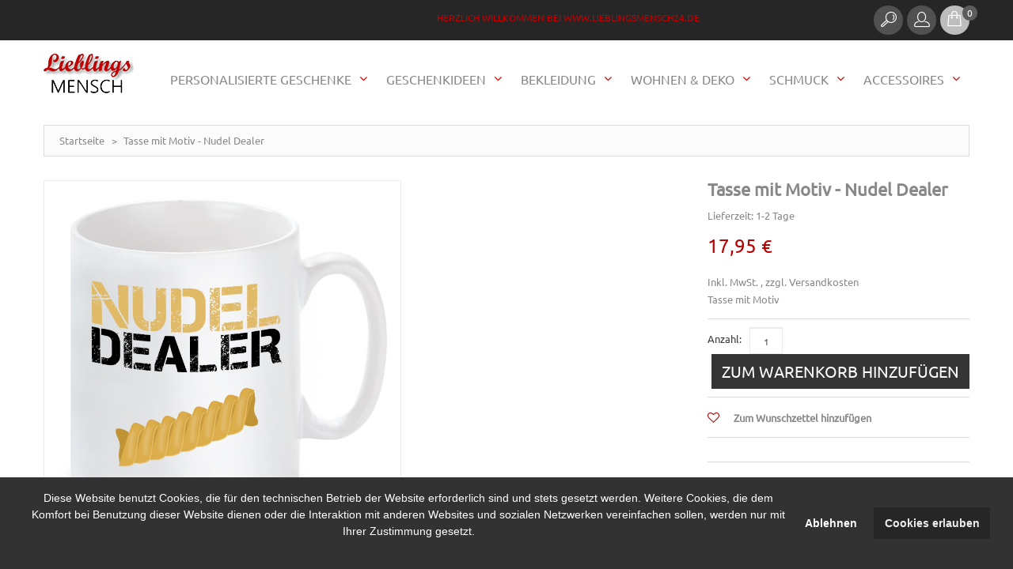

--- FILE ---
content_type: text/html; charset=UTF-8
request_url: https://www.lieblingsmensch24.de/tasse-mit-motiv-nudel-dealer.html
body_size: 17815
content:
<!DOCTYPE html>
<html xmlns="http://www.w3.org/1999/xhtml" xml:lang="de" lang="de">
<head>
<meta http-equiv="Content-Type" content="text/html; charset=utf-8" />
<title>Tasse mit Motiv - Nudel Dealer</title>
<meta name="viewport" content="width=device-width, initial-scale=1, maximum-scale=1">
<meta name="viewport" content="user-scalable=no, width=device-width, initial-scale=1.0" />
<meta name="apple-mobile-web-app-capable" content="yes" />
<meta name="description" content="Tasse mit Motiv" />
<meta name="keywords" content="Wohnen &amp; Deko, Küche &amp; Grill, Tassen, Geschenkideen, Geschenke mit Aufdruck, Tassen, Geschenke nach Personen, Geschenke nach Thema, Frauen, Männer, Freunde, Bruder, Schwester, Originelle, Personalisierte Geschenke" />
<meta name="robots" content="INDEX,FOLLOW" />

<link rel="icon" href="https://www.lieblingsmensch24.de/media/favicon/default/favicon.png" type="image/x-icon" />
<link rel="shortcut icon" href="https://www.lieblingsmensch24.de/media/favicon/default/favicon.png" type="image/x-icon" />
<!-- Chrome, Firefox OS, Opera and Vivaldi -->
<meta name="theme-color" content="#c40000" />
<link rel="icon" sizes="192x192" href="/android-chrome-192x192.png">
<!-- Windows Phone -->
<meta name="msapplication-navbutton-color" content="#c40000">
<!-- iOS Safari -->
<meta name="apple-mobile-web-app-status-bar-style" content="#c40000">
<link rel="apple-touch-icon" sizes="57x57" href="/apple-touch-icon-57x57.png">
<link rel="apple-touch-icon" sizes="60x60" href="/apple-touch-icon-60x60.png">
<link rel="apple-touch-icon" sizes="72x72" href="/apple-touch-icon-72x72.png">
<link rel="apple-touch-icon" sizes="76x76" href="/apple-touch-icon-76x76.png">
<link rel="apple-touch-icon" sizes="114x114" href="/apple-touch-icon-114x114.png">
<link rel="apple-touch-icon" sizes="120x120" href="/apple-touch-icon-120x120.png">
<link rel="apple-touch-icon" sizes="144x144" href="/apple-touch-icon-144x144.png">
<link rel="apple-touch-icon" sizes="152x152" href="/apple-touch-icon-152x152.png">
<link rel="apple-touch-icon" sizes="180x180" href="/apple-touch-icon-180x180.png">
<link rel="icon" type="image/png" href="/favicon-32x32.png" sizes="32x32">
<link rel="icon" type="image/png" href="/favicon-194x194.png" sizes="194x194">
<link rel="icon" type="image/png" href="/favicon-96x96.png" sizes="96x96">
<link rel="icon" type="image/png" href="/favicon-16x16.png" sizes="16x16">
<link rel="manifest" href="/manifest.json">
<link rel="mask-icon" href="/safari-pinned-tab.svg" color="#c40000">
<meta name="msapplication-TileColor" content="#c40000">
<meta name="msapplication-TileImage" content="/mstile-144x144.png">

<!--[if lt IE 7]>
<script type="text/javascript">
//<![CDATA[
    var BLANK_URL = 'https://www.lieblingsmensch24.de/js/blank.html';
    var BLANK_IMG = 'https://www.lieblingsmensch24.de/js/spacer.gif';
//]]>
</script>
<![endif]-->
<!--[if lt IE 9]>
<div style=' clear: both; text-align:center; position: relative;'>
 <a href="//windows.microsoft.com/en-US/internet-explorer/products/ie/home?ocid=ie6_countdown_bannercode"><img src="https://www.lieblingsmensch24.de/skin/frontend/default/theme712/images/warning_bar_0000_us.jpg" border="0" height="42" width="820" alt="You are using an outdated browser. For a faster, safer browsing experience, upgrade for free today." /></a>
</div>
<style>
	body {	min-width: 960px !important;}
</style>
<![endif]--> 

<link rel="stylesheet" type="text/css" href="https://www.lieblingsmensch24.de/media/css_secure/3b93ddf81b43fc233d0ec28e4a822d5a.css" />
<link rel="stylesheet" type="text/css" href="https://www.lieblingsmensch24.de/media/css_secure/d7da3682b7d4a1f0c4cdbc5a81c5218f.css" media="all" />
<link rel="stylesheet" type="text/css" href="https://www.lieblingsmensch24.de/media/css_secure/48bbc6d2e458007423719053f545cabb.css" media="print" />
<script type="text/javascript" src="https://www.lieblingsmensch24.de/js/jquery/jquery-1.11.1.min.js"></script>
<script type="text/javascript" src="https://www.lieblingsmensch24.de/js/jquery/jquery-migrate-1.2.1.min.js"></script>
<script type="text/javascript" src="https://www.lieblingsmensch24.de/js/lib/jquery/jquery-1.10.2.min.js"></script>
<script type="text/javascript" src="https://www.lieblingsmensch24.de/js/lib/jquery/noconflict.js"></script>
<script type="text/javascript" src="https://www.lieblingsmensch24.de/js/jquery/jquery_noconflict.js"></script>
<script type="text/javascript" src="https://www.lieblingsmensch24.de/js/prototype/prototype.js"></script>
<script type="text/javascript" src="https://www.lieblingsmensch24.de/js/lib/ccard.js"></script>
<script type="text/javascript" src="https://www.lieblingsmensch24.de/js/prototype/validation.js"></script>
<script type="text/javascript" src="https://www.lieblingsmensch24.de/js/scriptaculous/builder.js"></script>
<script type="text/javascript" src="https://www.lieblingsmensch24.de/js/scriptaculous/effects.js"></script>
<script type="text/javascript" src="https://www.lieblingsmensch24.de/js/scriptaculous/dragdrop.js"></script>
<script type="text/javascript" src="https://www.lieblingsmensch24.de/js/scriptaculous/controls.js"></script>
<script type="text/javascript" src="https://www.lieblingsmensch24.de/js/scriptaculous/slider.js"></script>
<script type="text/javascript" src="https://www.lieblingsmensch24.de/js/varien/js.js"></script>
<script type="text/javascript" src="https://www.lieblingsmensch24.de/js/varien/form.js"></script>
<script type="text/javascript" src="https://www.lieblingsmensch24.de/js/mage/translate.js"></script>
<script type="text/javascript" src="https://www.lieblingsmensch24.de/js/mage/cookies.js"></script>
<script type="text/javascript" src="https://www.lieblingsmensch24.de/js/prototype/tooltip.js"></script>
<script type="text/javascript" src="https://www.lieblingsmensch24.de/js/cookieconsent.min.js"></script>
<script type="text/javascript" src="https://www.lieblingsmensch24.de/js/varien/product.js"></script>
<script type="text/javascript" src="https://www.lieblingsmensch24.de/js/varien/product_options.js"></script>
<script type="text/javascript" src="https://www.lieblingsmensch24.de/js/varien/configurable.js"></script>
<script type="text/javascript" src="https://www.lieblingsmensch24.de/js/calendar/calendar.js"></script>
<script type="text/javascript" src="https://www.lieblingsmensch24.de/js/calendar/calendar-setup.js"></script>
<script type="text/javascript" src="https://www.lieblingsmensch24.de/skin/frontend/default/theme712/js/bootstrap.js"></script>
<script type="text/javascript" src="https://www.lieblingsmensch24.de/skin/frontend/default/theme712/js/jquery.easing.1.3.js"></script>
<script type="text/javascript" src="https://www.lieblingsmensch24.de/skin/frontend/default/theme712/js/jquery.mobile.customized.min.js"></script>
<script type="text/javascript" src="https://www.lieblingsmensch24.de/skin/frontend/default/theme712/js/jquery.carouFredSel-6.2.1.js"></script>
<script type="text/javascript" src="https://www.lieblingsmensch24.de/skin/frontend/default/theme712/js/jquery.touchSwipe.js"></script>
<script type="text/javascript" src="https://www.lieblingsmensch24.de/skin/frontend/default/theme712/js/jquery.bxslider.min.js"></script>
<script type="text/javascript" src="https://www.lieblingsmensch24.de/skin/frontend/default/theme712/js/jquery.unveil.js"></script>
<script type="text/javascript" src="https://www.lieblingsmensch24.de/skin/frontend/default/theme712/js/cherry-fixed-parallax.js"></script>
<script type="text/javascript" src="https://www.lieblingsmensch24.de/skin/frontend/default/theme712/js/tm-stick-up.js"></script>
<script type="text/javascript" src="https://www.lieblingsmensch24.de/skin/frontend/default/theme712/js/superfish.js"></script>
<script type="text/javascript" src="https://www.lieblingsmensch24.de/skin/frontend/default/theme712/js/scripts.js"></script>
<script type="text/javascript" src="https://www.lieblingsmensch24.de/skin/frontend/default/theme712/js/jqueryui/jquery-ui.min.js"></script>
<script type="text/javascript" src="https://www.lieblingsmensch24.de/skin/frontend/default/theme712/js/cmsmart/megamenu/cmsmartmenu.js"></script>
<script type="text/javascript" src="https://www.lieblingsmensch24.de/skin/frontend/default/theme712/js/lib/modernizr.custom.min.js"></script>
<script type="text/javascript" src="https://www.lieblingsmensch24.de/skin/frontend/default/theme712/js/lib/selectivizr.js"></script>
<script type="text/javascript" src="https://www.lieblingsmensch24.de/skin/frontend/default/theme712/js/lib/matchMedia.js"></script>
<script type="text/javascript" src="https://www.lieblingsmensch24.de/skin/frontend/default/theme712/js/lib/matchMedia.addListener.js"></script>
<script type="text/javascript" src="https://www.lieblingsmensch24.de/skin/frontend/default/theme712/js/lib/enquire.js"></script>
<script type="text/javascript" src="https://www.lieblingsmensch24.de/skin/frontend/default/theme712/js/app.js"></script>
<script type="text/javascript" src="https://www.lieblingsmensch24.de/skin/frontend/default/theme712/js/lib/jquery.cycle2.min.js"></script>
<script type="text/javascript" src="https://www.lieblingsmensch24.de/skin/frontend/default/theme712/js/lib/jquery.cycle2.swipe.min.js"></script>
<script type="text/javascript" src="https://www.lieblingsmensch24.de/skin/frontend/default/theme712/js/slideshow.js"></script>
<script type="text/javascript" src="https://www.lieblingsmensch24.de/skin/frontend/default/theme712/js/lib/imagesloaded.js"></script>
<script type="text/javascript" src="https://www.lieblingsmensch24.de/skin/frontend/default/theme712/js/minicart.js"></script>
<script type="text/javascript" src="https://www.lieblingsmensch24.de/skin/frontend/base/default/pektsekye/optionextended/images.js"></script>
<script type="text/javascript" src="https://www.lieblingsmensch24.de/skin/frontend/base/default/pektsekye/optionextended/dependent.js"></script>
<script type="text/javascript" src="https://www.lieblingsmensch24.de/skin/frontend/base/default/pektsekye/optionextended/main.js"></script>
<script type="text/javascript" src="https://www.lieblingsmensch24.de/skin/frontend/base/default/pektsekye/optionextended/jquery.oxcolorbox-min.js"></script>
<script type="text/javascript" src="https://www.lieblingsmensch24.de/skin/frontend/base/default/pektsekye/optionextended/jquery.tooltipster.min.js"></script>
<script type="text/javascript" src="https://www.lieblingsmensch24.de/skin/frontend/default/theme712/js/lib/elevatezoom/jquery.elevateZoom-3.0.8.min.js"></script>
<!--[if lt IE 8]>
<link rel="stylesheet" type="text/css" href="https://www.lieblingsmensch24.de/media/css_secure/b1a84c88d9d8ac69b2542967c7c6817c.css" media="all" />
<![endif]-->
<!--[if lt IE 7]>
<script type="text/javascript" src="https://www.lieblingsmensch24.de/js/lib/ds-sleight.js"></script>
<script type="text/javascript" src="https://www.lieblingsmensch24.de/skin/frontend/base/default/js/ie6.js"></script>
<![endif]-->

<script type="text/javascript">
//<![CDATA[
Mage.Cookies.path     = '/';
Mage.Cookies.domain   = '.www.lieblingsmensch24.de';
//]]>
</script>
<div class="cc-window"></div>
<!-- Cookie status =  -->
         

<script>
 
  var p;
 cookieconsent.initialise({
    type: 'opt-in',
    palette: {
      "popup":{"background":"#323232","text":"#FFFFFF", },
      "button":{"background":"#262626","text":"#EEEEEE"},
    },
    content: {
          header: 'Cookies used on the website!',
          message: '<p><span>Diese Website benutzt Cookies, die f&uuml;r den technischen Betrieb der Website erforderlich sind und stets gesetzt werden. Weitere Cookies, die dem Komfort bei Benutzung dieser Website dienen oder die Interaktion mit anderen Websites und sozialen Netzwerken vereinfachen sollen, werden nur mit Ihrer Zustimmung gesetzt.</span></p>',
          dismiss: 'Ablehnen',
          allow: 'Cookies erlauben',
          deny: 'Ablehnen',
          link: '',
    },
    position: 'bottom',
    onStatusChange: function(status) {
        if(status==="allow")
        {
            location.reload();
        }

    },
    
   },function (popup) {
           p = popup;
   }, function (err) {
     //console.error(err);
   });
jQuery(document).load(function(e) {
 if(browsercookie.cookieconsent_status="")
        p.open();
});

</script><script type="text/javascript">//<![CDATA[
        var Translator = new Translate({"HTML tags are not allowed":"HTML-Tags nicht zul\u00e4ssig","Please select an option.":"Bitte w\u00e4hlen Sie eine Option.","This is a required field.":"Dies ist ein Pflichtfeld.","Please enter a valid number in this field.":"Bitte geben Sie in dieses Feld eine g\u00fcltige Nummer ein.","The value is not within the specified range.":"Der Wert liegt nicht im angegebenen Bereich.","Please use numbers only in this field. Please avoid spaces or other characters such as dots or commas.":"Bitte verwenden Sie in diesem Feld nur Zahlen. Vermeiden Sie bitte Leerzeichen und andere Zeichen, wie Punkt oder Komma.","Please use letters only (a-z or A-Z) in this field.":"Bitte verwenden Sie ausschlie\u00dflich Buchstaben (a-z oder A-Z) in diesem Feld.","Please use only letters (a-z), numbers (0-9) or underscore(_) in this field, first character should be a letter.":"Bitte geben Sie in dieses Feld nur Buchstaben (a-z), Ziffern (0-9) oder Unterstriche (_) ein, das erste Zeichen sollte ein Buchstabe sein.","Please use only letters (a-z or A-Z) or numbers (0-9) only in this field. No spaces or other characters are allowed.":"Bitte verwenden Sie nur Buchstaben (a-z oder A-Z) oder Zahlen (0-9) in diesem Feld. Leerzeichen oder andere Zeichen sind nicht erlaubt.","Please use only letters (a-z or A-Z) or numbers (0-9) or spaces and # only in this field.":"Bitte verwenden Sie nur Buchstaben (a-z oder A-Z) oder Zahlen (0-9) oder Leerzeichen und Rauten (#) in diesem Feld.","Please enter a valid phone number. For example (123) 456-7890 or 123-456-7890.":"Bitte geben Sie eine g\u00fcltige Telefonnummer ein. Zum Beispiel (123)456-7890 oder 123-456-7890.","Please enter a valid fax number. For example (123) 456-7890 or 123-456-7890.":"Bitte geben Sie eine g\u00fcltige Faxnummer an. Zum Beispiel (123) 456-7890 oder 123-456-7890.","Please enter a valid date.":"Bitte geben Sie ein g\u00fcltiges Datum ein.","The From Date value should be less than or equal to the To Date value.":"Der \"von Datum\"-Wert sollte kleiner oder gleich dem \"bis Datum\"-Wert sein.","Please enter a valid email address. For example johndoe@domain.com.":"Bitte geben Sie eine g\u00fcltige E-Mail Adresse ein. Zum Beispiel johndoe@domain.com","Please use only visible characters and spaces.":"Bitte verwenden Sie nur lesbare Zeichen und Leerzeichen.","Please make sure your passwords match.":"Bitte stellen Sie sicher, dass Ihre Passw\u00f6rter \u00fcbereinstimmen.","Please enter a valid URL. Protocol is required (http:\/\/, https:\/\/ or ftp:\/\/)":"Bitte geben Sie eine g\u00fcltige URL mit dem dazugeh\u00f6rigen Protokoll (http:\/\/, https:\/\/ oder ftp:\/\/) an.","Please enter a valid URL. For example http:\/\/www.example.com or www.example.com":"Bitte geben Sie eine g\u00fcltige URL ein, z.B. http:\/\/www.beispiel.com oder www.beispiel.com","Please enter a valid URL Key. For example \"example-page\", \"example-page.html\" or \"anotherlevel\/example-page\".":"Bitte geben Sie einen g\u00fcltigen URL-Schl\u00fcssel an. Zum Beispiel \"beispiel-seite\", \"beispiel-seite.html\" oder \"andereebene\/beispiel-seite\".","Please enter a valid XML-identifier. For example something_1, block5, id-4.":"Bitte geben Sie einen g\u00fcltigen XML-Identifier an. Zum Beispiel irgendwas_1, block5, id-4.","Please enter a valid social security number. For example 123-45-6789.":"Bitte geben Sie eine g\u00fcltige Sozialversicherungsnummer ein. Zum Beispiel 123-45-6789.","Please enter a valid zip code. For example 90602 or 90602-1234.":"Bitte geben Sie eine g\u00fcltige Postleitzahl ein. Zum Beispiel 90602 oder 90602-1234.","Please enter a valid zip code.":"Bitte geben Sie eine g\u00fcltige Postleitzahl ein.","Please use this date format: dd\/mm\/yyyy. For example 17\/03\/2006 for the 17th of March, 2006.":"Bitte verwenden Sie nur dieses Datumsformat: tt\/mm\/jjjj. Zum Beispiel 17\/03\/2006 f\u00fcr den 17. M\u00e4rz 2006.","Please enter a valid $ amount. For example $100.00.":"Bitte geben Sie einen g\u00fcltigen Betrag in US-Dollar ein. Zum Beispiel 100,00 US-Dollar.","Please select one of the above options.":"W\u00e4hlen Sie bitte eine der obigen Optionen aus.","Please select one of the options.":"Bitte w\u00e4hlen Sie eine Option.","Please select State\/Province.":"W\u00e4hlen Sie bitte Staat\/Bundesland aus.","Please enter a number greater than 0 in this field.":"Bitte geben Sie in diesem Feld eine Zahl ein, die gr\u00f6\u00dfer als 0 ist.","Please enter a number 0 or greater in this field.":"Bitte geben Sie eine Zahl in das Feld ein, die 0 oder gr\u00f6\u00dfer ist.","Please enter a valid credit card number.":"Bitte geben Sie eine g\u00fcltige Kreditkartennummer ein.","Credit card number does not match credit card type.":"Kreditkartennummer entspricht nicht dem Kreditkartentyp.","Card type does not match credit card number.":"Kartentyp entspricht nicht der Kreditkartennummer.","Incorrect credit card expiration date.":"Falsches Verfallsdatum der Kreditkarte","Please enter a valid credit card verification number.":"Bitte geben Sie eine g\u00fcltige Kreditkarten-\u00dcberpr\u00fcfungsnummer ein.","Please use only letters (a-z or A-Z), numbers (0-9) or underscore(_) in this field, first character should be a letter.":"Geben Sie in dieses Feld bitte nur Buchstaben (a-z oder A-Z), Ziffern (0-9) oder Unterstreichungszeichen(_) ein; als erstes Zeichen ist nur ein Buchstabe erlaubt.","Please input a valid CSS-length. For example 100px or 77pt or 20em or .5ex or 50%.":"Bitte geben Sie eine g\u00fcltige CSS-L\u00e4nge an. Zum Beispiel 100px oder 77pt oder 20em oder .5ex oder 50%.","Text length does not satisfy specified text range.":"Textl\u00e4nge entspricht nicht dem angegebenen Textbereich.","Please enter a number lower than 100.":"Bitte geben Sie eine Zahl unter 100 ein.","Please select a file":"W\u00e4hlen Sie bitte eine Datei aus","Please enter issue number or start date for switch\/solo card type.":"Bitte geben Sie Ihre Ausgabenummer oder das Erstellungsdatum Ihrer EC-\/Debitkarte an.","Please wait, loading...":"Bitte warten, l\u00e4dt...","This date is a required value.":"Dieses Datum ist ein ben\u00f6tigter Wert.","Please enter a valid day (1-%d).":"Bitte geben Sie einen g\u00fcltigen Tag ein (1-%d).","Please enter a valid month (1-12).":"Bitte geben Sie einen g\u00fcltigen Monat an (1-12).","Please enter a valid year (1900-%d).":"Bitte geben Sie ein g\u00fcltiges Jahr an (1900-%d).","Please enter a valid full date":"Bitte geben Sie ein vollst\u00e4ndiges, g\u00fcltiges Datum an.","Please enter a valid date between %s and %s":"Bitte geben Sie ein g\u00fcltiges Datum zwischen %s und %s an.","Please enter a valid date equal to or greater than %s":"Bitte geben Sie ein g\u00fcltiges Datum gleich oder gr\u00f6\u00dfer als %s an.","Please enter a valid date less than or equal to %s":"Bitte geben Sie ein g\u00fcltiges Datum kleiner oder gleich %s an.","Complete":"Vollst\u00e4ndig","Add Products":"Produkte hinzuf\u00fcgen","Please choose to register or to checkout as a guest":"Bitte registrieren Sie sich oder gehen Sie als Gast zum Checkout","Your order cannot be completed at this time as there is no shipping methods available for it. Please make necessary changes in your shipping address.":"Ihre Bestellung kann derzeit nicht abgeschlossen werden, da keine Versandart hierf\u00fcr verf\u00fcgbar ist. Bitte f\u00fchren Sie die notwendigen Ver\u00e4nderungen bei Ihrer Lieferadresse durch.","Please specify shipping method.":"Bitte die Versandmethode spezifizieren.","Your order cannot be completed at this time as there is no payment methods available for it.":"Ihre Bestellung kann momentan nicht abgeschlossen werden, da keine Zahlungsmethode zur Verf\u00fcgung steht.","Please specify payment method.":"Bitte geben Sie die Zahlungsmethode an.","Add to Cart":"In den Warenkorb","In Stock":"Auf Lager","Out of Stock":"Nicht auf Lager"});
        //]]></script><link rel="icon" sizes="192x192" href="/android-chrome-192x192.png">
<!-- Windows Phone -->
<meta name="msapplication-navbutton-color" content="#c40000">
<!-- iOS Safari -->
<meta name="apple-mobile-web-app-status-bar-style" content="#c40000">
<link rel="apple-touch-icon" sizes="57x57" href="/apple-touch-icon-57x57.png">
<link rel="apple-touch-icon" sizes="60x60" href="/apple-touch-icon-60x60.png">
<link rel="apple-touch-icon" sizes="72x72" href="/apple-touch-icon-72x72.png">
<link rel="apple-touch-icon" sizes="76x76" href="/apple-touch-icon-76x76.png">
<link rel="apple-touch-icon" sizes="114x114" href="/apple-touch-icon-114x114.png">
<link rel="apple-touch-icon" sizes="120x120" href="/apple-touch-icon-120x120.png">
<link rel="apple-touch-icon" sizes="144x144" href="/apple-touch-icon-144x144.png">
<link rel="apple-touch-icon" sizes="152x152" href="/apple-touch-icon-152x152.png">
<link rel="apple-touch-icon" sizes="180x180" href="/apple-touch-icon-180x180.png">
<link rel="icon" type="image/png" href="/favicon-32x32.png" sizes="32x32">
<link rel="icon" type="image/png" href="/favicon-194x194.png" sizes="194x194">
<link rel="icon" type="image/png" href="/favicon-96x96.png" sizes="96x96">
<link rel="icon" type="image/png" href="/favicon-16x16.png" sizes="16x16">
<link rel="manifest" href="/manifest.json">
<link rel="mask-icon" href="/safari-pinned-tab.svg" color="#c40000">
<meta name="msapplication-TileColor" content="#c40000">
<meta name="msapplication-TileImage" content="/mstile-144x144.png">
<!-- Matomo -->
<script>
  var _paq = window._paq = window._paq || [];
  /* tracker methods like "setCustomDimension" should be called before "trackPageView" */
  _paq.push(['trackPageView']);
  _paq.push(['enableLinkTracking']);
  (function() {
    var u="//www.lieblingsmensch24.de/analytics/";
    _paq.push(['setTrackerUrl', u+'matomo.php']);
    _paq.push(['setSiteId', '1']);
    var d=document, g=d.createElement('script'), s=d.getElementsByTagName('script')[0];
    g.async=true; g.src=u+'matomo.js'; s.parentNode.insertBefore(g,s);
  })();
</script>
<!-- End Matomo Code --><meta property="og:title" content="Tasse mit Motiv - Nudel Dealer"/>
<meta property="og:url" content="https://www.lieblingsmensch24.de/tasse-mit-motiv-nudel-dealer.html"/>
<meta property="og:type" content="product"/>
<meta property="og:image" content="https://www.lieblingsmensch24.de/media/catalog/product/cache/1/image/9df78eab33525d08d6e5fb8d27136e95/n/u/nudel_dealer_-_tasse.jpg"/>
</head>
<body class="ps-static catalog-product-view catalog-product-view product-tasse-mit-motiv-nudel-dealer">
<div class="wrapper ps-static de-lang-class">
        <noscript>
        <div class="global-site-notice noscript">
            <div class="notice-inner">
                <p>
                    <strong>JavaScript scheint in Ihrem Browser deaktiviert zu sein.</strong><br />
                    Sie müssen JavaScript in Ihrem Browser aktivieren um alle Funktionen dieser Webseite nutzen zu können.                </p>
            </div>
        </div>
    </noscript>
    <div class="page">
        <div class="shadow"></div>
<div class="swipe-left"></div>
<div class="swipe">
    <div class="swipe-menu">
        <a href="https://www.lieblingsmensch24.de/" title="Startseite" class="home-link">Startseite</a>
        <ul class="links">
                        <li class="first" ><a href="https://www.lieblingsmensch24.de/customer/account/" title="Mein Konto" >Mein Konto</a></li>
                                <li ><a href="https://www.lieblingsmensch24.de/wishlist/" title="Mein Wunschzettel" >Mein Wunschzettel</a></li>
                                <li ><a href="https://www.lieblingsmensch24.de/checkout/cart/" title="Mein Einkaufswagen" class="top-link-cart">Mein Einkaufswagen</a></li>
                                <li ><a href="https://www.lieblingsmensch24.de/checkout/" title="Zur Kasse" class="top-link-checkout">Zur Kasse</a></li>
                                <li class=" last" ><a href="https://www.lieblingsmensch24.de/customer/account/login/" title="Anmelden" >Anmelden</a></li>
            </ul>
                
                           
        <div class="footer-links-menu"> 
            <ul>
<li><a href="https://www.lieblingsmensch24.de/agb/">AGB</a></li>
<li><a href="https://www.lieblingsmensch24.de/datenschutz/">Datenschutz</a></li>
<li><a href="https://www.lieblingsmensch24.de/widerruf/">Widerrufsrecht</a></li>
<li><a href="https://www.lieblingsmensch24.de/zahlung/">Zahlungsarten</a></li>
<li><a href="https://www.lieblingsmensch24.de/versand/">Versand</a></li>
</ul>  
            <ul class="links-2">
	<li class="first"><a href="https://www.lieblingsmensch24.de/catalog/seo_sitemap/product/">Produkt Sitemap</a></li>
	<li><a href="https://www.lieblingsmensch24.de/catalog/seo_sitemap/category/">Kategorie Sitemap</a></li>
	<li><a href="https://www.lieblingsmensch24.de/catalogsearch/advanced/">Erweiterte Suche</a></li>
	<li><a href="https://www.lieblingsmensch24.de/sales/guest/form/">Bestellungen und Retouren</a></li>
</ul>        </div>
    </div>
</div>
<div class="top-icon-menu">
    <div class="swipe-control"><i class="fa fa-align-justify"></i></div>
    <div class="top-search"><i class="fa fa-search"></i></div>
    <span class="clear"></span>
</div>
<div class="header-container">
	<div class="container">
		<div class="row">
			<div class="col-xs-12">
                <div class="header">
                    <div class="header-buttons">
                        



                                            </div>
                    <p class="welcome-msg">Herzlich willkommen bei www.lieblingsmensch24.de </p>
                    <div class="block-cart-header">
    <a href="/checkout/cart/">
    <div id="ajaxscicon">
        <div class="block-cart-icon">
                        <img src="https://www.lieblingsmensch24.de/media/cmsmart/ajaxcart/block-cart-icon.png" />
        </div>
        <!-- <h3>:</h3>  -->
        <span class="summary-top">0</span>
    </div>
    </a>
        <!--  <h3>:</h3> -->
    <div class="block-content">
        </div>
</div>

                    <div class="header-dropdown header-dropdown__2">
                        <div class="header-dropdown-icon"><i></i></div>
                        <div class="header-dropdown-content">              
                            <div class="quick-access">
                                 <ul class="links">
                        <li class="first" ><a href="https://www.lieblingsmensch24.de/customer/account/" title="Mein Konto" >Mein Konto</a></li>
                                <li ><a href="https://www.lieblingsmensch24.de/wishlist/" title="Mein Wunschzettel" >Mein Wunschzettel</a></li>
                                <li ><a href="https://www.lieblingsmensch24.de/checkout/cart/" title="Mein Einkaufswagen" class="top-link-cart">Mein Einkaufswagen</a></li>
                                <li ><a href="https://www.lieblingsmensch24.de/checkout/" title="Zur Kasse" class="top-link-checkout">Zur Kasse</a></li>
                                <li class=" last" ><a href="https://www.lieblingsmensch24.de/customer/account/login/" title="Anmelden" >Anmelden</a></li>
            </ul>
                            </div>                         
                        </div>
                        <div class="clear"></div>
                    </div>

                    <div class="header-dropdown header-dropdown__1">
                        <div class="header-dropdown-icon"><i></i></div>
                        <div class="header-dropdown-content">                            
                            <form id="search_mini_form" action="https://www.lieblingsmensch24.de/catalogsearch/result/" method="get">
    <div class="form-search">
        <label for="search">Suche:</label>
        <input id="search" type="text" name="q" value="" class="input-text" maxlength="128" />
        <button type="submit" title="Suche" class="button"><span><span>Suche</span></span></button>
        <div id="search_autocomplete" class="search-autocomplete"></div>
        <script type="text/javascript">
        //<![CDATA[
            var searchForm = new Varien.searchForm('search_mini_form', 'search', 'Suche');
            searchForm.initAutocomplete('https://www.lieblingsmensch24.de/catalogsearch/ajax/suggest/', 'search_autocomplete');
        //]]>
        </script>
    </div>
</form>
                            
                        </div>
                        <div class="clear"></div>
                    </div>
                    <div class="clear"></div>

                                            <a href="https://www.lieblingsmensch24.de/" title="lieblingsmensch24.de" class="logo"><strong>lieblingsmensch24.de</strong><img src="https://www.lieblingsmensch24.de/skin/frontend/base/default//images/lieblingsmensch_shop_logo.png" alt="lieblingsmensch24.de" /></a>
                    
                    <div class="skip-links"> <span href="#header-account" class="skip-link skip-account"></span></div>
                    <div id="header-account" class="skip-content"></div>

                </div>
            </div>
		</div>
		<div class="clear"></div>
	</div>
</div>
            <div class="nav-container-mobile">
    	<div class="container">
    		<div class="row">
                <div class="col-xs-12">
                    <div class="sf-menu-block">
                        <div id="menu-icon">Kategorien</div>
                        <ul class="sf-menu-phone">
                            <li  class="level0 nav-1 first level-top parent"><a href="https://www.lieblingsmensch24.de/accessoires.html"  class="level-top" ><span>Accessoires</span></a><ul class="level0"><li  class="level1 nav-1-1 first parent"><a href="https://www.lieblingsmensch24.de/accessoires/schluesselanhaenger.html" ><span>Schlüsselanhänger</span></a><ul class="level1"><li  class="level2 nav-1-1-1 first"><a href="https://www.lieblingsmensch24.de/accessoires/schluesselanhaenger/leder-schluesselanhaenger.html" ><span>Leder Schlüsselanhänger</span></a></li><li  class="level2 nav-1-1-2"><a href="https://www.lieblingsmensch24.de/accessoires/schluesselanhaenger/edelstahl-schluesselanhaenger.html" ><span>Edelstahl Schlüsselanhänger</span></a></li><li  class="level2 nav-1-1-3"><a href="https://www.lieblingsmensch24.de/accessoires/schluesselanhaenger/lieblingsmensch-schluesselanhaenger.html" ><span>Lieblingsmensch Schlüsselanhänger</span></a></li><li  class="level2 nav-1-1-4"><a href="https://www.lieblingsmensch24.de/accessoires/schluesselanhaenger/alu-schluesselanhaenger.html" ><span>Alu Schlüsselanhänger</span></a></li><li  class="level2 nav-1-1-5 last"><a href="https://www.lieblingsmensch24.de/accessoires/schluesselanhaenger/acryl-schluesselanhaenger.html" ><span>Acryl Schlüsselanhänger</span></a></li></ul></li><li  class="level1 nav-1-2"><a href="https://www.lieblingsmensch24.de/accessoires/liebesschloesser.html" ><span>Liebesschlösser</span></a></li><li  class="level1 nav-1-3"><a href="https://www.lieblingsmensch24.de/accessoires/feuerzeuge.html" ><span>Feuerzeuge</span></a></li><li  class="level1 nav-1-4"><a href="https://www.lieblingsmensch24.de/accessoires/zinndeckel.html" ><span>Zinndeckel</span></a></li><li  class="level1 nav-1-5"><a href="https://www.lieblingsmensch24.de/accessoires/sonnenbrillen.html" ><span>Sonnenbrillen</span></a></li><li  class="level1 nav-1-6"><a href="https://www.lieblingsmensch24.de/accessoires/uhren.html" ><span>Uhren</span></a></li><li  class="level1 nav-1-7"><a href="https://www.lieblingsmensch24.de/accessoires/manschettenknoepfe.html" ><span>Manschettenknöpfe</span></a></li><li  class="level1 nav-1-8"><a href="https://www.lieblingsmensch24.de/accessoires/turnbeutel.html" ><span>Turnbeutel</span></a></li><li  class="level1 nav-1-9"><a href="https://www.lieblingsmensch24.de/accessoires/handyhuellen.html" ><span>Handyhüllen</span></a></li><li  class="level1 nav-1-10"><a href="https://www.lieblingsmensch24.de/accessoires/federmaeppchen.html" ><span>Federmäppchen</span></a></li><li  class="level1 nav-1-11 parent"><a href="https://www.lieblingsmensch24.de/accessoires/taschen.html" ><span>Taschen</span></a><ul class="level1"><li  class="level2 nav-1-11-1 first"><a href="https://www.lieblingsmensch24.de/accessoires/taschen/strandtaschen.html" ><span>Strandtaschen</span></a></li><li  class="level2 nav-1-11-2"><a href="https://www.lieblingsmensch24.de/accessoires/taschen/handtaschenhalter.html" ><span>Handtaschenhalter</span></a></li><li  class="level2 nav-1-11-3"><a href="https://www.lieblingsmensch24.de/accessoires/taschen/kosmetiktaschen.html" ><span>Kosmetiktaschen</span></a></li><li  class="level2 nav-1-11-4 last"><a href="https://www.lieblingsmensch24.de/accessoires/taschen/kulturbeutel.html" ><span>Kulturbeutel</span></a></li></ul></li><li  class="level1 nav-1-12"><a href="https://www.lieblingsmensch24.de/accessoires/geldboersen.html" ><span>Geldbörsen</span></a></li><li  class="level1 nav-1-13 last"><a href="https://www.lieblingsmensch24.de/accessoires/masken.html" ><span>Masken</span></a></li></ul></li><li  class="level0 nav-2 level-top parent"><a href="https://www.lieblingsmensch24.de/schmuck.html"  class="level-top" ><span>Schmuck</span></a><ul class="level0"><li  class="level1 nav-2-1 first parent"><a href="https://www.lieblingsmensch24.de/schmuck/armbaender.html" ><span>Armbänder</span></a><ul class="level1"><li  class="level2 nav-2-1-1 first"><a href="https://www.lieblingsmensch24.de/schmuck/armbaender/lederarmbaender-geflochten.html" ><span>Lederarmbänder geflochten</span></a></li><li  class="level2 nav-2-1-2"><a href="https://www.lieblingsmensch24.de/schmuck/armbaender/lederarmbaender-rund.html" ><span>Lederarmbänder rund</span></a></li><li  class="level2 nav-2-1-3"><a href="https://www.lieblingsmensch24.de/schmuck/armbaender/lederarmbaender-glatt.html" ><span>Lederarmbänder glatt</span></a></li><li  class="level2 nav-2-1-4"><a href="https://www.lieblingsmensch24.de/schmuck/armbaender/kinderarmbaender.html" ><span>Kinderarmbänder</span></a></li><li  class="level2 nav-2-1-5"><a href="https://www.lieblingsmensch24.de/schmuck/armbaender/lederarmbaender-massanfertigungen.html" ><span>Lederarmbänder Maßanfertigungen</span></a></li><li  class="level2 nav-2-1-6"><a href="https://www.lieblingsmensch24.de/schmuck/armbaender/lederarmbaender-mit-applikationen.html" ><span>Lederarmbänder mit Applikationen</span></a></li><li  class="level2 nav-2-1-7"><a href="https://www.lieblingsmensch24.de/schmuck/armbaender/korkarmbaender.html" ><span>Korkarmbänder</span></a></li><li  class="level2 nav-2-1-8"><a href="https://www.lieblingsmensch24.de/schmuck/armbaender/partnerarmbaender.html" ><span>Partnerarmbänder</span></a></li><li  class="level2 nav-2-1-9"><a href="https://www.lieblingsmensch24.de/schmuck/armbaender/verstellbare-armbaender.html" ><span>Verstellbare Armbänder</span></a></li><li  class="level2 nav-2-1-10 last"><a href="https://www.lieblingsmensch24.de/schmuck/armbaender/edelstahl-armbaender.html" ><span>Edelstahl Armbänder</span></a></li></ul></li><li  class="level1 nav-2-2 parent"><a href="https://www.lieblingsmensch24.de/schmuck/ringe.html" ><span>Ringe</span></a><ul class="level1"><li  class="level2 nav-2-2-1 first"><a href="https://www.lieblingsmensch24.de/schmuck/ringe/edelstahlringe.html" ><span>Edelstahl</span></a></li><li  class="level2 nav-2-2-2"><a href="https://www.lieblingsmensch24.de/schmuck/ringe/silberringe.html" ><span>Silber</span></a></li><li  class="level2 nav-2-2-3 last"><a href="https://www.lieblingsmensch24.de/schmuck/ringe/titanringe.html" ><span>Titan</span></a></li></ul></li><li  class="level1 nav-2-3 parent"><a href="https://www.lieblingsmensch24.de/schmuck/halsketten.html" ><span>Halsketten</span></a><ul class="level1"><li  class="level2 nav-2-3-1 first"><a href="https://www.lieblingsmensch24.de/schmuck/halsketten/dog-tag-anhaenger-mit-kette.html" ><span>Leder Dog Tag Anhänger</span></a></li><li  class="level2 nav-2-3-2"><a href="https://www.lieblingsmensch24.de/schmuck/halsketten/dog-tags-mit-sternzeichenanhaengern.html" ><span>Leder Sternzeichen Dog Tags</span></a></li><li  class="level2 nav-2-3-3"><a href="https://www.lieblingsmensch24.de/schmuck/halsketten/edelstahlanhaenger-mit-diamantgravur.html" ><span>Edelstahlanhänger mit Diamantgravur</span></a></li><li  class="level2 nav-2-3-4"><a href="https://www.lieblingsmensch24.de/schmuck/halsketten/edelstahlanhaenger-mit-lasergravur.html" ><span>Edelstahlanhänger mit Lasergravur</span></a></li><li  class="level2 nav-2-3-5 last parent"><a href="https://www.lieblingsmensch24.de/schmuck/halsketten/edelstahlanhaenger.html" ><span>Edelstahlanhänger</span></a><ul class="level2"><li  class="level3 nav-2-3-5-1 first"><a href="https://www.lieblingsmensch24.de/schmuck/halsketten/edelstahlanhaenger/edelstahlanhaenger-kreuze.html" ><span>Kreuze</span></a></li><li  class="level3 nav-2-3-5-2"><a href="https://www.lieblingsmensch24.de/schmuck/halsketten/edelstahlanhaenger/edelstahlanhaenger-herzen.html" ><span>Herzen</span></a></li><li  class="level3 nav-2-3-5-3"><a href="https://www.lieblingsmensch24.de/schmuck/halsketten/edelstahlanhaenger/gothik.html" ><span>Gothik</span></a></li><li  class="level3 nav-2-3-5-4"><a href="https://www.lieblingsmensch24.de/schmuck/halsketten/edelstahlanhaenger/fluegel.html" ><span>Flügel</span></a></li><li  class="level3 nav-2-3-5-5"><a href="https://www.lieblingsmensch24.de/schmuck/halsketten/edelstahlanhaenger/waffen.html" ><span>Waffen</span></a></li><li  class="level3 nav-2-3-5-6"><a href="https://www.lieblingsmensch24.de/schmuck/halsketten/edelstahlanhaenger/walzen-zylinder.html" ><span>Walzen/Zylinder</span></a></li><li  class="level3 nav-2-3-5-7"><a href="https://www.lieblingsmensch24.de/schmuck/halsketten/edelstahlanhaenger/natur.html" ><span>Natur</span></a></li><li  class="level3 nav-2-3-5-8"><a href="https://www.lieblingsmensch24.de/schmuck/halsketten/edelstahlanhaenger/chinesische-zeichen.html" ><span>Chinesische Zeichen</span></a></li><li  class="level3 nav-2-3-5-9"><a href="https://www.lieblingsmensch24.de/schmuck/halsketten/edelstahlanhaenger/engel.html" ><span>Engel</span></a></li><li  class="level3 nav-2-3-5-10 last"><a href="https://www.lieblingsmensch24.de/schmuck/halsketten/edelstahlanhaenger/sonstige.html" ><span>sonstige</span></a></li></ul></li></ul></li><li  class="level1 nav-2-4 parent"><a href="https://www.lieblingsmensch24.de/schmuck/geburtsschmuck.html" ><span>Geburtsschmuck</span></a><ul class="level1"><li  class="level2 nav-2-4-1 first"><a href="https://www.lieblingsmensch24.de/schmuck/geburtsschmuck/geburtsschmuck-armbaender.html" ><span>Geburtsschmuck Armbänder</span></a></li><li  class="level2 nav-2-4-2"><a href="https://www.lieblingsmensch24.de/schmuck/geburtsschmuck/geburtsschmuck-anhaenger-kette.html" ><span>Geburtsschmuck Anhänger mit Kette</span></a></li><li  class="level2 nav-2-4-3 last"><a href="https://www.lieblingsmensch24.de/schmuck/geburtsschmuck/geburtsschmuck-schluesselanhaenger.html" ><span>Geburtsschmuck Schlüsselanhänger</span></a></li></ul></li><li  class="level1 nav-2-5 parent"><a href="https://www.lieblingsmensch24.de/schmuck/herzkoordinaten.html" ><span>Die Koordinaten des Herzens</span></a><ul class="level1"><li  class="level2 nav-2-5-1 first"><a href="https://www.lieblingsmensch24.de/schmuck/herzkoordinaten/herzkoordinaten-armbaender.html" ><span>Herzkoordinaten Armbänder</span></a></li><li  class="level2 nav-2-5-2"><a href="https://www.lieblingsmensch24.de/schmuck/herzkoordinaten/herzkoordinaten-schluesselanhaenger.html" ><span>Herzkoordinaten Schlüsselanhänger</span></a></li><li  class="level2 nav-2-5-3 last"><a href="https://www.lieblingsmensch24.de/schmuck/herzkoordinaten/herzkoordinaten-anhaenger.html" ><span>Herzkoordinaten Anhänger</span></a></li></ul></li><li  class="level1 nav-2-6"><a href="https://www.lieblingsmensch24.de/schmuck/wm-em-artikel.html" ><span>WM - EM Artikel</span></a></li><li  class="level1 nav-2-7"><a href="https://www.lieblingsmensch24.de/schmuck/anhaenger-417.html" ><span>Anhänger</span></a></li><li  class="level1 nav-2-8"><a href="https://www.lieblingsmensch24.de/schmuck/ohrringe.html" ><span>Ohrringe</span></a></li><li  class="level1 nav-2-9 last parent"><a href="https://www.lieblingsmensch24.de/schmuck/fussbaender.html" ><span>Fußbänder</span></a><ul class="level1"><li  class="level2 nav-2-9-1 first"><a href="https://www.lieblingsmensch24.de/schmuck/fussbaender/lederfussbaender.html" ><span>Lederfussbänder</span></a></li><li  class="level2 nav-2-9-2 last"><a href="https://www.lieblingsmensch24.de/schmuck/fussbaender/fusskettchen.html" ><span>Fußkettchen</span></a></li></ul></li></ul></li><li  class="level0 nav-3 level-top parent"><a href="https://www.lieblingsmensch24.de/wohnen-und-deko.html"  class="level-top" ><span>Wohnen &amp; Deko</span></a><ul class="level0"><li  class="level1 nav-3-1 first parent"><a href="https://www.lieblingsmensch24.de/wohnen-und-deko/kueche-und-grill.html" ><span>Küche &amp; Grill</span></a><ul class="level1"><li  class="level2 nav-3-1-1 first"><a href="https://www.lieblingsmensch24.de/wohnen-und-deko/kueche-und-grill/grillbesteck-zubehoer.html" ><span>Grillbesteck &amp; Zubehör</span></a></li><li  class="level2 nav-3-1-2"><a href="https://www.lieblingsmensch24.de/wohnen-und-deko/kueche-und-grill/schneidebretter.html" ><span>Schneidebretter</span></a></li><li  class="level2 nav-3-1-3"><a href="https://www.lieblingsmensch24.de/wohnen-und-deko/kueche-und-grill/tassen.html" ><span>Tassen</span></a></li><li  class="level2 nav-3-1-4 parent"><a href="https://www.lieblingsmensch24.de/wohnen-und-deko/kueche-und-grill/glaeser-kruege-flaschen.html" ><span>Gläser - Krüge - Flaschen</span></a><ul class="level2"><li  class="level3 nav-3-1-4-1 first"><a href="https://www.lieblingsmensch24.de/wohnen-und-deko/kueche-und-grill/glaeser-kruege-flaschen/weizen-bierglaeser.html" ><span>Weizen- und Biergläser</span></a></li><li  class="level3 nav-3-1-4-2"><a href="https://www.lieblingsmensch24.de/wohnen-und-deko/kueche-und-grill/glaeser-kruege-flaschen/weinglaeser.html" ><span>Weingläser</span></a></li><li  class="level3 nav-3-1-4-3"><a href="https://www.lieblingsmensch24.de/wohnen-und-deko/kueche-und-grill/glaeser-kruege-flaschen/sektglaeser.html" ><span>Sektgläser</span></a></li><li  class="level3 nav-3-1-4-4"><a href="https://www.lieblingsmensch24.de/wohnen-und-deko/kueche-und-grill/glaeser-kruege-flaschen/trinkglaeser.html" ><span>Trinkgläser</span></a></li><li  class="level3 nav-3-1-4-5"><a href="https://www.lieblingsmensch24.de/wohnen-und-deko/kueche-und-grill/glaeser-kruege-flaschen/schnaps-und-whiskyglaeser.html" ><span>Schnaps- und Whiskygläser</span></a></li><li  class="level3 nav-3-1-4-6 last"><a href="https://www.lieblingsmensch24.de/wohnen-und-deko/kueche-und-grill/glaeser-kruege-flaschen/whiskykaraffen.html" ><span>Whiskykaraffen</span></a></li></ul></li><li  class="level2 nav-3-1-5"><a href="https://www.lieblingsmensch24.de/wohnen-und-deko/kueche-und-grill/grillschuerzen.html" ><span>Grillschürzen</span></a></li><li  class="level2 nav-3-1-6"><a href="https://www.lieblingsmensch24.de/wohnen-und-deko/kueche-und-grill/grillhandschuhe.html" ><span>Grillhandschuhe</span></a></li><li  class="level2 nav-3-1-7"><a href="https://www.lieblingsmensch24.de/wohnen-und-deko/kueche-und-grill/schieferplatten.html" ><span>Schieferplatten</span></a></li><li  class="level2 nav-3-1-8 last"><a href="https://www.lieblingsmensch24.de/wohnen-und-deko/kueche-und-grill/kuehlschrankmagnete.html" ><span>Kühlschrankmagnete</span></a></li></ul></li><li  class="level1 nav-3-2 parent"><a href="https://www.lieblingsmensch24.de/wohnen-und-deko/dekoration.html" ><span>Dekoration</span></a><ul class="level1"><li  class="level2 nav-3-2-1 first"><a href="https://www.lieblingsmensch24.de/wohnen-und-deko/dekoration/fussmatten.html" ><span>Fußmatten</span></a></li><li  class="level2 nav-3-2-2"><a href="https://www.lieblingsmensch24.de/wohnen-und-deko/dekoration/bilderrahmen.html" ><span>Bilderrahmen</span></a></li><li  class="level2 nav-3-2-3"><a href="https://www.lieblingsmensch24.de/wohnen-und-deko/dekoration/kissen.html" ><span>Kissen</span></a></li><li  class="level2 nav-3-2-4"><a href="https://www.lieblingsmensch24.de/wohnen-und-deko/dekoration/hufeisen.html" ><span>Hufeisen</span></a></li><li  class="level2 nav-3-2-5"><a href="https://www.lieblingsmensch24.de/wohnen-und-deko/dekoration/lichter.html" ><span>Lichter</span></a></li><li  class="level2 nav-3-2-6"><a href="https://www.lieblingsmensch24.de/wohnen-und-deko/dekoration/wandtattoos.html" ><span>Wandtattoos</span></a></li><li  class="level2 nav-3-2-7"><a href="https://www.lieblingsmensch24.de/wohnen-und-deko/dekoration/pokale-auszeichnungen.html" ><span>Pokale &amp; Auszeichnungen</span></a></li><li  class="level2 nav-3-2-8 last"><a href="https://www.lieblingsmensch24.de/wohnen-und-deko/dekoration/schieferplatten.html" ><span>Schieferplatten</span></a></li></ul></li><li  class="level1 nav-3-3"><a href="https://www.lieblingsmensch24.de/wohnen-und-deko/garten-pflanzen.html" ><span>Garten &amp; Pflanzen</span></a></li><li  class="level1 nav-3-4"><a href="https://www.lieblingsmensch24.de/wohnen-und-deko/handtuecher.html" ><span>Handtücher</span></a></li><li  class="level1 nav-3-5 last"><a href="https://www.lieblingsmensch24.de/wohnen-und-deko/buero.html" ><span>Büro</span></a></li></ul></li><li  class="level0 nav-4 level-top parent"><a href="https://www.lieblingsmensch24.de/bekleidung.html"  class="level-top" ><span>Bekleidung</span></a><ul class="level0"><li  class="level1 nav-4-1 first parent"><a href="https://www.lieblingsmensch24.de/bekleidung/damen.html" ><span>Damen</span></a><ul class="level1"><li  class="level2 nav-4-1-1 first parent"><a href="https://www.lieblingsmensch24.de/bekleidung/damen/t-shirts.html" ><span>T-Shirts</span></a><ul class="level2"><li  class="level3 nav-4-1-1-1 first"><a href="https://www.lieblingsmensch24.de/bekleidung/damen/t-shirts/sprueche.html" ><span>Sprüche</span></a></li><li  class="level3 nav-4-1-1-2 last"><a href="https://www.lieblingsmensch24.de/bekleidung/damen/t-shirts/motive.html" ><span>Motive</span></a></li></ul></li><li  class="level2 nav-4-1-2 last"><a href="https://www.lieblingsmensch24.de/bekleidung/damen/tank-tops.html" ><span>Tank Tops</span></a></li></ul></li><li  class="level1 nav-4-2 parent"><a href="https://www.lieblingsmensch24.de/bekleidung/herren.html" ><span>Herren</span></a><ul class="level1"><li  class="level2 nav-4-2-1 first last parent"><a href="https://www.lieblingsmensch24.de/bekleidung/herren/t-shirts.html" ><span>T-Shirts</span></a><ul class="level2"><li  class="level3 nav-4-2-1-1 first"><a href="https://www.lieblingsmensch24.de/bekleidung/herren/t-shirts/sprueche.html" ><span>Sprüche</span></a></li><li  class="level3 nav-4-2-1-2 last"><a href="https://www.lieblingsmensch24.de/bekleidung/herren/t-shirts/motive.html" ><span>Motive</span></a></li></ul></li></ul></li><li  class="level1 nav-4-3 parent"><a href="https://www.lieblingsmensch24.de/bekleidung/babybekleidung.html" ><span>Babybekleidung</span></a><ul class="level1"><li  class="level2 nav-4-3-1 first"><a href="https://www.lieblingsmensch24.de/bekleidung/babybekleidung/bodys.html" ><span>Bodys</span></a></li><li  class="level2 nav-4-3-2"><a href="https://www.lieblingsmensch24.de/bekleidung/babybekleidung/shirts.html" ><span>Shirts</span></a></li><li  class="level2 nav-4-3-3"><a href="https://www.lieblingsmensch24.de/bekleidung/babybekleidung/babylaetzchen.html" ><span>Babylätzchen</span></a></li><li  class="level2 nav-4-3-4 last"><a href="https://www.lieblingsmensch24.de/bekleidung/babybekleidung/muetzen.html" ><span>Mützen</span></a></li></ul></li><li  class="level1 nav-4-4 parent"><a href="https://www.lieblingsmensch24.de/bekleidung/kinderbekleidung.html" ><span>Kinderbekleidung</span></a><ul class="level1"><li  class="level2 nav-4-4-1 first last"><a href="https://www.lieblingsmensch24.de/bekleidung/kinderbekleidung/t-shirts.html" ><span>T-Shirts</span></a></li></ul></li><li  class="level1 nav-4-5"><a href="https://www.lieblingsmensch24.de/bekleidung/partnershirts.html" ><span>Familien &amp; Partnershirts</span></a></li><li  class="level1 nav-4-6"><a href="https://www.lieblingsmensch24.de/bekleidung/jga-shirts.html" ><span>Junggesellenabschied</span></a></li><li  class="level1 nav-4-7"><a href="https://www.lieblingsmensch24.de/bekleidung/strandsandalen.html" ><span>Strandsandalen</span></a></li><li  class="level1 nav-4-8"><a href="https://www.lieblingsmensch24.de/bekleidung/beanies.html" ><span>Mützen</span></a></li><li  class="level1 nav-4-9"><a href="https://www.lieblingsmensch24.de/bekleidung/baseballcaps.html" ><span>Baseball Caps</span></a></li><li  class="level1 nav-4-10 last"><a href="https://www.lieblingsmensch24.de/bekleidung/truckercaps.html" ><span>Trucker Caps</span></a></li></ul></li><li  class="level0 nav-5 level-top parent"><a href="https://www.lieblingsmensch24.de/geschenkideen.html"  class="level-top" ><span>Geschenkideen</span></a><ul class="level0"><li  class="level1 nav-5-1 first parent"><a href="https://www.lieblingsmensch24.de/geschenkideen/geschenke-nach-anlass.html" ><span>Geschenke nach Anlass</span></a><ul class="level1"><li  class="level2 nav-5-1-1 first"><a href="https://www.lieblingsmensch24.de/geschenkideen/geschenke-nach-anlass/vatertag.html" ><span>Vatertag</span></a></li><li  class="level2 nav-5-1-2"><a href="https://www.lieblingsmensch24.de/geschenkideen/geschenke-nach-anlass/muttertag.html" ><span>Muttertag</span></a></li><li  class="level2 nav-5-1-3"><a href="https://www.lieblingsmensch24.de/geschenkideen/geschenke-nach-anlass/hochzeit.html" ><span>Hochzeit</span></a></li><li  class="level2 nav-5-1-4"><a href="https://www.lieblingsmensch24.de/geschenkideen/geschenke-nach-anlass/einschulung.html" ><span>Einschulung</span></a></li><li  class="level2 nav-5-1-5"><a href="https://www.lieblingsmensch24.de/geschenkideen/geschenke-nach-anlass/geburt.html" ><span>Geburt</span></a></li><li  class="level2 nav-5-1-6"><a href="https://www.lieblingsmensch24.de/geschenkideen/geschenke-nach-anlass/geschenke-zum-50-geburtstag.html" ><span>Geschenke zum 50 Geburtstag</span></a></li><li  class="level2 nav-5-1-7"><a href="https://www.lieblingsmensch24.de/geschenkideen/geschenke-nach-anlass/geschenke-zum-40-geburtstag.html" ><span>Geschenke zum 40 Geburtstag</span></a></li><li  class="level2 nav-5-1-8"><a href="https://www.lieblingsmensch24.de/geschenkideen/geschenke-nach-anlass/weihnachten.html" ><span>Weihnachten</span></a></li><li  class="level2 nav-5-1-9"><a href="https://www.lieblingsmensch24.de/geschenkideen/geschenke-nach-anlass/geschenke-zum-18-geburtstag.html" ><span>Geschenke zum 18 Geburtstag</span></a></li><li  class="level2 nav-5-1-10"><a href="https://www.lieblingsmensch24.de/geschenkideen/geschenke-nach-anlass/geschenke-zum-30-geburtstag.html" ><span>Geschenke zum 30 Geburtstag</span></a></li><li  class="level2 nav-5-1-11 parent"><a href="https://www.lieblingsmensch24.de/geschenkideen/geschenke-nach-anlass/kirchenfeste.html" ><span>Kirchliche Feste</span></a><ul class="level2"><li  class="level3 nav-5-1-11-1 first last parent"><a href="https://www.lieblingsmensch24.de/geschenkideen/geschenke-nach-anlass/kirchenfeste/ostern.html" ><span>Ostern</span></a><ul class="level3"><li  class="level4 nav-5-1-11-1-1 first"><a href="https://www.lieblingsmensch24.de/geschenkideen/geschenke-nach-anlass/kirchenfeste/ostern/tassen.html" ><span>Tassen</span></a></li><li  class="level4 nav-5-1-11-1-2"><a href="https://www.lieblingsmensch24.de/geschenkideen/geschenke-nach-anlass/kirchenfeste/ostern/kissen.html" ><span>Kissen</span></a></li><li  class="level4 nav-5-1-11-1-3"><a href="https://www.lieblingsmensch24.de/geschenkideen/geschenke-nach-anlass/kirchenfeste/ostern/geschenkboxen.html" ><span>Geschenkboxen</span></a></li><li  class="level4 nav-5-1-11-1-4 last"><a href="https://www.lieblingsmensch24.de/geschenkideen/geschenke-nach-anlass/kirchenfeste/ostern/osterschokolade.html" ><span>Schokolade</span></a></li></ul></li></ul></li><li  class="level2 nav-5-1-12 last"><a href="https://www.lieblingsmensch24.de/geschenkideen/geschenke-nach-anlass/halloween.html" ><span>Halloween</span></a></li></ul></li><li  class="level1 nav-5-2 parent"><a href="https://www.lieblingsmensch24.de/geschenkideen/geschenke-personen.html" ><span>Geschenke nach Personen</span></a><ul class="level1"><li  class="level2 nav-5-2-1 first"><a href="https://www.lieblingsmensch24.de/geschenkideen/geschenke-personen/geschenke-kinder.html" ><span>Kinder</span></a></li><li  class="level2 nav-5-2-2"><a href="https://www.lieblingsmensch24.de/geschenkideen/geschenke-personen/geschenke-oma.html" ><span>Oma</span></a></li><li  class="level2 nav-5-2-3"><a href="https://www.lieblingsmensch24.de/geschenkideen/geschenke-personen/geschenke-opa.html" ><span>Opa</span></a></li><li  class="level2 nav-5-2-4"><a href="https://www.lieblingsmensch24.de/geschenkideen/geschenke-personen/geschenke-bruder.html" ><span>Bruder</span></a></li><li  class="level2 nav-5-2-5"><a href="https://www.lieblingsmensch24.de/geschenkideen/geschenke-personen/geschenke-schwester.html" ><span>Schwester</span></a></li><li  class="level2 nav-5-2-6"><a href="https://www.lieblingsmensch24.de/geschenkideen/geschenke-personen/papa.html" ><span>Papa</span></a></li><li  class="level2 nav-5-2-7 last"><a href="https://www.lieblingsmensch24.de/geschenkideen/geschenke-personen/mama.html" ><span>Mama</span></a></li></ul></li><li  class="level1 nav-5-3 last parent"><a href="https://www.lieblingsmensch24.de/geschenkideen/geschenke-thema.html" ><span>Geschenke nach Thema</span></a><ul class="level1"><li  class="level2 nav-5-3-1 first"><a href="https://www.lieblingsmensch24.de/geschenkideen/geschenke-thema/geschenke-romantisch.html" ><span>Romantische</span></a></li><li  class="level2 nav-5-3-2"><a href="https://www.lieblingsmensch24.de/geschenkideen/geschenke-thema/geschenkboxen.html" ><span>Geschenkboxen</span></a></li><li  class="level2 nav-5-3-3"><a href="https://www.lieblingsmensch24.de/geschenkideen/geschenke-thema/personalisierte.html" ><span>Personalisierte</span></a></li><li  class="level2 nav-5-3-4"><a href="https://www.lieblingsmensch24.de/geschenkideen/geschenke-thema/adventskalender.html" ><span>Adventskalender</span></a></li><li  class="level2 nav-5-3-5 last"><a href="https://www.lieblingsmensch24.de/geschenkideen/geschenke-thema/cool-stuff.html" ><span>Cool Stuff</span></a></li></ul></li></ul></li><li  class="level0 nav-6 last level-top parent"><a href="https://www.lieblingsmensch24.de/personalisierte-geschenke.html"  class="level-top" ><span>Personalisierte Geschenke</span></a><ul class="level0"><li  class="level1 nav-6-1 first parent"><a href="https://www.lieblingsmensch24.de/personalisierte-geschenke/geschenke-mit-gravur.html" ><span>Geschenke mit Gravur</span></a><ul class="level1"><li  class="level2 nav-6-1-1 first"><a href="https://www.lieblingsmensch24.de/personalisierte-geschenke/geschenke-mit-gravur/glaeser.html" ><span>Gläser</span></a></li><li  class="level2 nav-6-1-2"><a href="https://www.lieblingsmensch24.de/personalisierte-geschenke/geschenke-mit-gravur/pokale.html" ><span>Pokale</span></a></li><li  class="level2 nav-6-1-3"><a href="https://www.lieblingsmensch24.de/personalisierte-geschenke/geschenke-mit-gravur/schluessel.html" ><span>Schlüssel</span></a></li><li  class="level2 nav-6-1-4"><a href="https://www.lieblingsmensch24.de/personalisierte-geschenke/geschenke-mit-gravur/schmuck.html" ><span>Schmuck</span></a></li><li  class="level2 nav-6-1-5"><a href="https://www.lieblingsmensch24.de/personalisierte-geschenke/geschenke-mit-gravur/hufeisen.html" ><span>Hufeisen</span></a></li><li  class="level2 nav-6-1-6"><a href="https://www.lieblingsmensch24.de/personalisierte-geschenke/geschenke-mit-gravur/schneidebretter.html" ><span>Schneidebretter</span></a></li><li  class="level2 nav-6-1-7"><a href="https://www.lieblingsmensch24.de/personalisierte-geschenke/geschenke-mit-gravur/liebesschloesser.html" ><span>Liebesschlösser</span></a></li><li  class="level2 nav-6-1-8"><a href="https://www.lieblingsmensch24.de/personalisierte-geschenke/geschenke-mit-gravur/sonstiges.html" ><span>Sonstiges</span></a></li><li  class="level2 nav-6-1-9 last"><a href="https://www.lieblingsmensch24.de/personalisierte-geschenke/geschenke-mit-gravur/baumscheiben.html" ><span>Baumscheiben</span></a></li></ul></li><li  class="level1 nav-6-2 parent"><a href="https://www.lieblingsmensch24.de/personalisierte-geschenke/geschenke-mit-aufdruck.html" ><span>Geschenke mit Aufdruck</span></a><ul class="level1"><li  class="level2 nav-6-2-1 first"><a href="https://www.lieblingsmensch24.de/personalisierte-geschenke/geschenke-mit-aufdruck/tshirts-bedruckt.html" ><span>T-Shirts</span></a></li><li  class="level2 nav-6-2-2"><a href="https://www.lieblingsmensch24.de/personalisierte-geschenke/geschenke-mit-aufdruck/fussmatten.html" ><span>Fussmatten</span></a></li><li  class="level2 nav-6-2-3"><a href="https://www.lieblingsmensch24.de/personalisierte-geschenke/geschenke-mit-aufdruck/kissen.html" ><span>Kissen</span></a></li><li  class="level2 nav-6-2-4"><a href="https://www.lieblingsmensch24.de/personalisierte-geschenke/geschenke-mit-aufdruck/tassen.html" ><span>Tassen</span></a></li><li  class="level2 nav-6-2-5"><a href="https://www.lieblingsmensch24.de/personalisierte-geschenke/geschenke-mit-aufdruck/federmappen-stifteboxen.html" ><span>Federmappen &amp; Stifteboxen</span></a></li><li  class="level2 nav-6-2-6"><a href="https://www.lieblingsmensch24.de/personalisierte-geschenke/geschenke-mit-aufdruck/wandtattoos.html" ><span>Wandtattoos</span></a></li><li  class="level2 nav-6-2-7 last"><a href="https://www.lieblingsmensch24.de/personalisierte-geschenke/geschenke-mit-aufdruck/sonstiges.html" ><span>Sonstiges</span></a></li></ul></li><li  class="level1 nav-6-3 last parent"><a href="https://www.lieblingsmensch24.de/personalisierte-geschenke/geschenke-mit-fotodruck.html" ><span>Geschenke mit Fotodruck</span></a><ul class="level1"><li  class="level2 nav-6-3-1 first"><a href="https://www.lieblingsmensch24.de/personalisierte-geschenke/geschenke-mit-fotodruck/strandsandalen.html" ><span>Strandsandalen</span></a></li><li  class="level2 nav-6-3-2"><a href="https://www.lieblingsmensch24.de/personalisierte-geschenke/geschenke-mit-fotodruck/liebesschloesser.html" ><span>Liebesschlösser</span></a></li><li  class="level2 nav-6-3-3"><a href="https://www.lieblingsmensch24.de/personalisierte-geschenke/geschenke-mit-fotodruck/tasse-mit-fotodruck.html" ><span>Tasse mit Fotodruck</span></a></li><li  class="level2 nav-6-3-4"><a href="https://www.lieblingsmensch24.de/personalisierte-geschenke/geschenke-mit-fotodruck/kissen-mit-fotodruck.html" ><span>Kissen mit Fotodruck</span></a></li><li  class="level2 nav-6-3-5"><a href="https://www.lieblingsmensch24.de/personalisierte-geschenke/geschenke-mit-fotodruck/anhaenger.html" ><span>Anhänger</span></a></li><li  class="level2 nav-6-3-6 last"><a href="https://www.lieblingsmensch24.de/personalisierte-geschenke/geschenke-mit-fotodruck/handtaschenhalter.html" ><span>Handtaschenhalter</span></a></li></ul></li></ul></li>                        </ul>
                    </div>
                </div>
            </div>
    		<div class="clear"></div>
    	</div>
    </div>
    
<div class="nav-container">
    <div class="container">
        <div class="row">
            <div class="col-xs-12">
                
                <div class="nav">
                    <ul id="nav" class="grid-full"> 
                                                                            
                            <li  class="level nav-1 first parent  no-level-thumbnail ">
<a style="background-color:" href="https://www.lieblingsmensch24.de/accessoires.html">
<div class="thumbnail"></div>
<span style="color:;">Accessoires</span><span class="spanchildren"></span>
</a>
<div class="level-top">
<ul class="level  column4">

<ul class=" level">

<div class="catagory_children"><li  class="level1 nav-1-1 first parent item  no-level-thumbnail "style="width: 25%;">
<a style="background-color: border-bottom: 2px solid " class="catagory-level1" href="https://www.lieblingsmensch24.de/accessoires/schluesselanhaenger.html">
<div class="thumbnail"></div>
<span style="color:;">Schlüsselanhänger</span><span class="spanchildren"></span>
</a>

<div class="level-top">
<ul class="level1  column1">

<ul class=" level1">
<div class="catagory_children  column1"><li  class="level2 nav-1-1-1 first  no-level-thumbnail ">
<a style="background-color:" href="https://www.lieblingsmensch24.de/accessoires/schluesselanhaenger/leder-schluesselanhaenger.html">
<div class="thumbnail"></div>
<span style="color:;  ">Leder Schlüsselanhänger</span>
</a>
<div class="level-top">
<ul class="level2  column1">

<ul class=" level2">

</ul>
</ul>
</div>
</li><li  class="level2 nav-1-1-2  no-level-thumbnail ">
<a style="background-color:" href="https://www.lieblingsmensch24.de/accessoires/schluesselanhaenger/edelstahl-schluesselanhaenger.html">
<div class="thumbnail"></div>
<span style="color:;  ">Edelstahl Schlüsselanhänger</span>
</a>
<div class="level-top">
<ul class="level2  column1">

<ul class=" level2">

</ul>
</ul>
</div>
</li><li  class="level2 nav-1-1-3  no-level-thumbnail ">
<a style="background-color:" href="https://www.lieblingsmensch24.de/accessoires/schluesselanhaenger/lieblingsmensch-schluesselanhaenger.html">
<div class="thumbnail"></div>
<span style="color:;  ">Lieblingsmensch Schlüsselanhänger</span>
</a>
<div class="level-top">
<ul class="level2  column1">

<ul class=" level2">

</ul>
</ul>
</div>
</li><li  class="level2 nav-1-1-4  no-level-thumbnail ">
<a style="background-color:" href="https://www.lieblingsmensch24.de/accessoires/schluesselanhaenger/alu-schluesselanhaenger.html">
<div class="thumbnail"></div>
<span style="color:;  ">Alu Schlüsselanhänger</span>
</a>
<div class="level-top">
<ul class="level2  column1">

<ul class=" level2">

</ul>
</ul>
</div>
</li><li  class="level2 nav-1-1-5 last  no-level-thumbnail ">
<a style="background-color:" href="https://www.lieblingsmensch24.de/accessoires/schluesselanhaenger/acryl-schluesselanhaenger.html">
<div class="thumbnail"></div>
<span style="color:;  ">Acryl Schlüsselanhänger</span>
</a>
<div class="level-top">
<ul class="level2  column1">

<ul class=" level2">

</ul>
</ul>
</div>
</li></div>

</ul>
</ul>
</div>
</li><li  class="level1 nav-1-2 item  no-level-thumbnail "style="width: 25%;">
<a style="background-color: border-bottom: 2px solid " class="catagory-level1" href="https://www.lieblingsmensch24.de/accessoires/liebesschloesser.html">
<div class="thumbnail"></div>
<span style="color:;  ">Liebesschlösser</span>
</a>

<div class="level-top">
<ul class="level1  column1">

<ul class=" level1">

</ul>
</ul>
</div>
</li><li  class="level1 nav-1-3 item  no-level-thumbnail "style="width: 25%;">
<a style="background-color: border-bottom: 2px solid " class="catagory-level1" href="https://www.lieblingsmensch24.de/accessoires/feuerzeuge.html">
<div class="thumbnail"></div>
<span style="color:;  ">Feuerzeuge</span>
</a>

<div class="level-top">
<ul class="level1  column1">

<ul class=" level1">

</ul>
</ul>
</div>
</li><li  class="level1 nav-1-4 item  no-level-thumbnail "style="width: 25%;">
<a style="background-color: border-bottom: 2px solid " class="catagory-level1" href="https://www.lieblingsmensch24.de/accessoires/zinndeckel.html">
<div class="thumbnail"></div>
<span style="color:;  ">Zinndeckel</span>
</a>

<div class="level-top">
<ul class="level1  column1">

<ul class=" level1">

</ul>
</ul>
</div>
</li><li  class="level1 nav-1-5 item  no-level-thumbnail "style="width: 25%;">
<a style="background-color: border-bottom: 2px solid " class="catagory-level1" href="https://www.lieblingsmensch24.de/accessoires/sonnenbrillen.html">
<div class="thumbnail"></div>
<span style="color:;  ">Sonnenbrillen</span>
</a>

<div class="level-top">
<ul class="level1  column1">

<ul class=" level1">

</ul>
</ul>
</div>
</li><li  class="level1 nav-1-6 item  no-level-thumbnail "style="width: 25%;">
<a style="background-color: border-bottom: 2px solid " class="catagory-level1" href="https://www.lieblingsmensch24.de/accessoires/uhren.html">
<div class="thumbnail"></div>
<span style="color:;  ">Uhren</span>
</a>

<div class="level-top">
<ul class="level1  column1">

<ul class=" level1">

</ul>
</ul>
</div>
</li><li  class="level1 nav-1-7 item  no-level-thumbnail "style="width: 25%;">
<a style="background-color: border-bottom: 2px solid " class="catagory-level1" href="https://www.lieblingsmensch24.de/accessoires/manschettenknoepfe.html">
<div class="thumbnail"></div>
<span style="color:;  ">Manschettenknöpfe</span>
</a>

<div class="level-top">
<ul class="level1  column1">

<ul class=" level1">

</ul>
</ul>
</div>
</li><li  class="level1 nav-1-8 item  no-level-thumbnail "style="width: 25%;">
<a style="background-color: border-bottom: 2px solid " class="catagory-level1" href="https://www.lieblingsmensch24.de/accessoires/turnbeutel.html">
<div class="thumbnail"></div>
<span style="color:;  ">Turnbeutel</span>
</a>

<div class="level-top">
<ul class="level1  column1">

<ul class=" level1">

</ul>
</ul>
</div>
</li><li  class="level1 nav-1-9 item  no-level-thumbnail "style="width: 25%;">
<a style="background-color: border-bottom: 2px solid " class="catagory-level1" href="https://www.lieblingsmensch24.de/accessoires/handyhuellen.html">
<div class="thumbnail"></div>
<span style="color:;  ">Handyhüllen</span>
</a>

<div class="level-top">
<ul class="level1  column1">

<ul class=" level1">

</ul>
</ul>
</div>
</li><li  class="level1 nav-1-10 item  no-level-thumbnail "style="width: 25%;">
<a style="background-color: border-bottom: 2px solid " class="catagory-level1" href="https://www.lieblingsmensch24.de/accessoires/federmaeppchen.html">
<div class="thumbnail"></div>
<span style="color:;  ">Federmäppchen</span>
</a>

<div class="level-top">
<ul class="level1  column1">

<ul class=" level1">

</ul>
</ul>
</div>
</li><li  class="level1 nav-1-11 parent item  no-level-thumbnail "style="width: 25%;">
<a style="background-color: border-bottom: 2px solid " class="catagory-level1" href="https://www.lieblingsmensch24.de/accessoires/taschen.html">
<div class="thumbnail"></div>
<span style="color:;">Taschen</span><span class="spanchildren"></span>
</a>

<div class="level-top">
<ul class="level1  column1">

<ul class=" level1">
<div class="catagory_children  column1"><li  class="level2 nav-1-11-6 first  no-level-thumbnail ">
<a style="background-color:" href="https://www.lieblingsmensch24.de/accessoires/taschen/strandtaschen.html">
<div class="thumbnail"></div>
<span style="color:;  ">Strandtaschen</span>
</a>
<div class="level-top">
<ul class="level2  column1">

<ul class=" level2">

</ul>
</ul>
</div>
</li><li  class="level2 nav-1-11-7  no-level-thumbnail ">
<a style="background-color:" href="https://www.lieblingsmensch24.de/accessoires/taschen/handtaschenhalter.html">
<div class="thumbnail"></div>
<span style="color:;  ">Handtaschenhalter</span>
</a>
<div class="level-top">
<ul class="level2  column1">

<ul class=" level2">

</ul>
</ul>
</div>
</li><li  class="level2 nav-1-11-8  no-level-thumbnail ">
<a style="background-color:" href="https://www.lieblingsmensch24.de/accessoires/taschen/kosmetiktaschen.html">
<div class="thumbnail"></div>
<span style="color:;  ">Kosmetiktaschen</span>
</a>
<div class="level-top">
<ul class="level2  column1">

<ul class=" level2">

</ul>
</ul>
</div>
</li><li  class="level2 nav-1-11-9 last  no-level-thumbnail ">
<a style="background-color:" href="https://www.lieblingsmensch24.de/accessoires/taschen/kulturbeutel.html">
<div class="thumbnail"></div>
<span style="color:;  ">Kulturbeutel</span>
</a>
<div class="level-top">
<ul class="level2  column1">

<ul class=" level2">

</ul>
</ul>
</div>
</li></div>

</ul>
</ul>
</div>
</li><li  class="level1 nav-1-12 item  no-level-thumbnail "style="width: 25%;">
<a style="background-color: border-bottom: 2px solid " class="catagory-level1" href="https://www.lieblingsmensch24.de/accessoires/geldboersen.html">
<div class="thumbnail"></div>
<span style="color:;  ">Geldbörsen</span>
</a>

<div class="level-top">
<ul class="level1  column1">

<ul class=" level1">

</ul>
</ul>
</div>
</li><li  class="level1 nav-1-13 last item  no-level-thumbnail "style="width: 25%;">
<a style="background-color: border-bottom: 2px solid " class="catagory-level1" href="https://www.lieblingsmensch24.de/accessoires/masken.html">
<div class="thumbnail"></div>
<span style="color:;  ">Masken</span>
</a>

<div class="level-top">
<ul class="level1  column1">

<ul class=" level1">

</ul>
</ul>
</div>
</li></div>
</ul>
</ul>
</div>
</li><li  class="level nav-2 parent  no-level-thumbnail ">
<a style="background-color:" href="https://www.lieblingsmensch24.de/schmuck.html">
<div class="thumbnail"></div>
<span style="color:;">Schmuck</span><span class="spanchildren"></span>
</a>
<div class="level-top">
<ul class="level  column6">

<ul class=" level">

<div class="catagory_children"><li  class="level1 nav-2-1 first parent item  no-level-thumbnail "style="width: 25%;">
<a style="background-color: border-bottom: 2px solid " class="catagory-level1" href="https://www.lieblingsmensch24.de/schmuck/armbaender.html">
<div class="thumbnail"></div>
<span style="color:;">Armbänder</span><span class="spanchildren"></span>
</a>

<div class="level-top">
<ul class="level1  column1">

<ul class=" level1">
<div class="catagory_children  column1"><li  class="level2 nav-2-1-1 first  no-level-thumbnail ">
<a style="background-color:" href="https://www.lieblingsmensch24.de/schmuck/armbaender/lederarmbaender-geflochten.html">
<div class="thumbnail"></div>
<span style="color:;  ">Lederarmbänder geflochten</span>
</a>
<div class="level-top">
<ul class="level2  column1">

<ul class=" level2">

</ul>
</ul>
</div>
</li><li  class="level2 nav-2-1-2  no-level-thumbnail ">
<a style="background-color:" href="https://www.lieblingsmensch24.de/schmuck/armbaender/lederarmbaender-rund.html">
<div class="thumbnail"></div>
<span style="color:;  ">Lederarmbänder rund</span>
</a>
<div class="level-top">
<ul class="level2  column1">

<ul class=" level2">

</ul>
</ul>
</div>
</li><li  class="level2 nav-2-1-3  no-level-thumbnail ">
<a style="background-color:" href="https://www.lieblingsmensch24.de/schmuck/armbaender/lederarmbaender-glatt.html">
<div class="thumbnail"></div>
<span style="color:;  ">Lederarmbänder glatt</span>
</a>
<div class="level-top">
<ul class="level2  column1">

<ul class=" level2">

</ul>
</ul>
</div>
</li><li  class="level2 nav-2-1-4  no-level-thumbnail ">
<a style="background-color:" href="https://www.lieblingsmensch24.de/schmuck/armbaender/kinderarmbaender.html">
<div class="thumbnail"></div>
<span style="color:;  ">Kinderarmbänder</span>
</a>
<div class="level-top">
<ul class="level2  column1">

<ul class=" level2">

</ul>
</ul>
</div>
</li><li  class="level2 nav-2-1-5  no-level-thumbnail ">
<a style="background-color:" href="https://www.lieblingsmensch24.de/schmuck/armbaender/lederarmbaender-massanfertigungen.html">
<div class="thumbnail"></div>
<span style="color:;  ">Lederarmbänder Maßanfertigungen</span>
</a>
<div class="level-top">
<ul class="level2  column1">

<ul class=" level2">

</ul>
</ul>
</div>
</li><li  class="level2 nav-2-1-6  no-level-thumbnail ">
<a style="background-color:" href="https://www.lieblingsmensch24.de/schmuck/armbaender/lederarmbaender-mit-applikationen.html">
<div class="thumbnail"></div>
<span style="color:;  ">Lederarmbänder mit Applikationen</span>
</a>
<div class="level-top">
<ul class="level2  column1">

<ul class=" level2">

</ul>
</ul>
</div>
</li><li  class="level2 nav-2-1-7  no-level-thumbnail ">
<a style="background-color:" href="https://www.lieblingsmensch24.de/schmuck/armbaender/korkarmbaender.html">
<div class="thumbnail"></div>
<span style="color:;  ">Korkarmbänder</span>
</a>
<div class="level-top">
<ul class="level2  column1">

<ul class=" level2">

</ul>
</ul>
</div>
</li><li  class="level2 nav-2-1-8  no-level-thumbnail ">
<a style="background-color:" href="https://www.lieblingsmensch24.de/schmuck/armbaender/partnerarmbaender.html">
<div class="thumbnail"></div>
<span style="color:;  ">Partnerarmbänder</span>
</a>
<div class="level-top">
<ul class="level2  column1">

<ul class=" level2">

</ul>
</ul>
</div>
</li><li  class="level2 nav-2-1-9  no-level-thumbnail ">
<a style="background-color:" href="https://www.lieblingsmensch24.de/schmuck/armbaender/verstellbare-armbaender.html">
<div class="thumbnail"></div>
<span style="color:;  ">Verstellbare Armbänder</span>
</a>
<div class="level-top">
<ul class="level2  column1">

<ul class=" level2">

</ul>
</ul>
</div>
</li><li  class="level2 nav-2-1-10 last  no-level-thumbnail ">
<a style="background-color:" href="https://www.lieblingsmensch24.de/schmuck/armbaender/edelstahl-armbaender.html">
<div class="thumbnail"></div>
<span style="color:;  ">Edelstahl Armbänder</span>
</a>
<div class="level-top">
<ul class="level2  column1">

<ul class=" level2">

</ul>
</ul>
</div>
</li></div>

</ul>
</ul>
</div>
</li><li  class="level1 nav-2-2 parent item  no-level-thumbnail "style="width: 25%;">
<a style="background-color: border-bottom: 2px solid " class="catagory-level1" href="https://www.lieblingsmensch24.de/schmuck/ringe.html">
<div class="thumbnail"></div>
<span style="color:;">Ringe</span><span class="spanchildren"></span>
</a>

<div class="level-top">
<ul class="level1  column1">

<ul class=" level1">
<div class="catagory_children  column1"><li  class="level2 nav-2-2-11 first  no-level-thumbnail ">
<a style="background-color:" href="https://www.lieblingsmensch24.de/schmuck/ringe/edelstahlringe.html">
<div class="thumbnail"></div>
<span style="color:;  ">Edelstahl</span>
</a>
<div class="level-top">
<ul class="level2  column1">

<ul class=" level2">

</ul>
</ul>
</div>
</li><li  class="level2 nav-2-2-12  no-level-thumbnail ">
<a style="background-color:" href="https://www.lieblingsmensch24.de/schmuck/ringe/silberringe.html">
<div class="thumbnail"></div>
<span style="color:;  ">Silber</span>
</a>
<div class="level-top">
<ul class="level2  column1">

<ul class=" level2">

</ul>
</ul>
</div>
</li><li  class="level2 nav-2-2-13 last  no-level-thumbnail ">
<a style="background-color:" href="https://www.lieblingsmensch24.de/schmuck/ringe/titanringe.html">
<div class="thumbnail"></div>
<span style="color:;  ">Titan</span>
</a>
<div class="level-top">
<ul class="level2  column1">

<ul class=" level2">

</ul>
</ul>
</div>
</li></div>

</ul>
</ul>
</div>
</li><li  class="level1 nav-2-3 parent item  no-level-thumbnail "style="width: 25%;">
<a style="background-color: border-bottom: 2px solid " class="catagory-level1" href="https://www.lieblingsmensch24.de/schmuck/halsketten.html">
<div class="thumbnail"></div>
<span style="color:;">Halsketten</span><span class="spanchildren"></span>
</a>

<div class="level-top">
<ul class="level1  column1">

<ul class=" level1">
<div class="catagory_children  column1"><li  class="level2 nav-2-3-14 first  no-level-thumbnail ">
<a style="background-color:" href="https://www.lieblingsmensch24.de/schmuck/halsketten/dog-tag-anhaenger-mit-kette.html">
<div class="thumbnail"></div>
<span style="color:;  ">Leder Dog Tag Anhänger</span>
</a>
<div class="level-top">
<ul class="level2  column1">

<ul class=" level2">

</ul>
</ul>
</div>
</li><li  class="level2 nav-2-3-15  no-level-thumbnail ">
<a style="background-color:" href="https://www.lieblingsmensch24.de/schmuck/halsketten/dog-tags-mit-sternzeichenanhaengern.html">
<div class="thumbnail"></div>
<span style="color:;  ">Leder Sternzeichen Dog Tags</span>
</a>
<div class="level-top">
<ul class="level2  column1">

<ul class=" level2">

</ul>
</ul>
</div>
</li><li  class="level2 nav-2-3-16  no-level-thumbnail ">
<a style="background-color:" href="https://www.lieblingsmensch24.de/schmuck/halsketten/edelstahlanhaenger-mit-diamantgravur.html">
<div class="thumbnail"></div>
<span style="color:;  ">Edelstahlanhänger mit Diamantgravur</span>
</a>
<div class="level-top">
<ul class="level2  column1">

<ul class=" level2">

</ul>
</ul>
</div>
</li><li  class="level2 nav-2-3-17  no-level-thumbnail ">
<a style="background-color:" href="https://www.lieblingsmensch24.de/schmuck/halsketten/edelstahlanhaenger-mit-lasergravur.html">
<div class="thumbnail"></div>
<span style="color:;  ">Edelstahlanhänger mit Lasergravur</span>
</a>
<div class="level-top">
<ul class="level2  column1">

<ul class=" level2">

</ul>
</ul>
</div>
</li><li  class="level2 nav-2-3-18 last parent  no-level-thumbnail ">
<a style="background-color:" href="https://www.lieblingsmensch24.de/schmuck/halsketten/edelstahlanhaenger.html">
<div class="thumbnail"></div>
<span style="color:;">Edelstahlanhänger</span><span class="spanchildren"></span>
</a>
<div class="level-top">
<ul class="level2  column1">

<ul class=" level2">
<div class="catagory_children  column1"><li  class="level3 nav-2-3-18-1 first  no-level-thumbnail ">
<a style="background-color:" href="https://www.lieblingsmensch24.de/schmuck/halsketten/edelstahlanhaenger/edelstahlanhaenger-kreuze.html">
<div class="thumbnail"></div>
<span style="color:;  ">Kreuze</span>
</a>

<div class="level-top">
<ul class="level3  column1">

<ul class=" level3">

</ul>
</ul>
</div>
</li><li  class="level3 nav-2-3-18-2  no-level-thumbnail ">
<a style="background-color:" href="https://www.lieblingsmensch24.de/schmuck/halsketten/edelstahlanhaenger/edelstahlanhaenger-herzen.html">
<div class="thumbnail"></div>
<span style="color:;  ">Herzen</span>
</a>

<div class="level-top">
<ul class="level3  column1">

<ul class=" level3">

</ul>
</ul>
</div>
</li><li  class="level3 nav-2-3-18-3  no-level-thumbnail ">
<a style="background-color:" href="https://www.lieblingsmensch24.de/schmuck/halsketten/edelstahlanhaenger/gothik.html">
<div class="thumbnail"></div>
<span style="color:;  ">Gothik</span>
</a>

<div class="level-top">
<ul class="level3  column1">

<ul class=" level3">

</ul>
</ul>
</div>
</li><li  class="level3 nav-2-3-18-4  no-level-thumbnail ">
<a style="background-color:" href="https://www.lieblingsmensch24.de/schmuck/halsketten/edelstahlanhaenger/fluegel.html">
<div class="thumbnail"></div>
<span style="color:;  ">Flügel</span>
</a>

<div class="level-top">
<ul class="level3  column1">

<ul class=" level3">

</ul>
</ul>
</div>
</li><li  class="level3 nav-2-3-18-5  no-level-thumbnail ">
<a style="background-color:" href="https://www.lieblingsmensch24.de/schmuck/halsketten/edelstahlanhaenger/waffen.html">
<div class="thumbnail"></div>
<span style="color:;  ">Waffen</span>
</a>

<div class="level-top">
<ul class="level3  column1">

<ul class=" level3">

</ul>
</ul>
</div>
</li><li  class="level3 nav-2-3-18-6  no-level-thumbnail ">
<a style="background-color:" href="https://www.lieblingsmensch24.de/schmuck/halsketten/edelstahlanhaenger/walzen-zylinder.html">
<div class="thumbnail"></div>
<span style="color:;  ">Walzen/Zylinder</span>
</a>

<div class="level-top">
<ul class="level3  column1">

<ul class=" level3">

</ul>
</ul>
</div>
</li><li  class="level3 nav-2-3-18-7  no-level-thumbnail ">
<a style="background-color:" href="https://www.lieblingsmensch24.de/schmuck/halsketten/edelstahlanhaenger/natur.html">
<div class="thumbnail"></div>
<span style="color:;  ">Natur</span>
</a>

<div class="level-top">
<ul class="level3  column1">

<ul class=" level3">

</ul>
</ul>
</div>
</li><li  class="level3 nav-2-3-18-8  no-level-thumbnail ">
<a style="background-color:" href="https://www.lieblingsmensch24.de/schmuck/halsketten/edelstahlanhaenger/chinesische-zeichen.html">
<div class="thumbnail"></div>
<span style="color:;  ">Chinesische Zeichen</span>
</a>

<div class="level-top">
<ul class="level3  column1">

<ul class=" level3">

</ul>
</ul>
</div>
</li><li  class="level3 nav-2-3-18-9  no-level-thumbnail ">
<a style="background-color:" href="https://www.lieblingsmensch24.de/schmuck/halsketten/edelstahlanhaenger/engel.html">
<div class="thumbnail"></div>
<span style="color:;  ">Engel</span>
</a>

<div class="level-top">
<ul class="level3  column1">

<ul class=" level3">

</ul>
</ul>
</div>
</li><li  class="level3 nav-2-3-18-10 last  no-level-thumbnail ">
<a style="background-color:" href="https://www.lieblingsmensch24.de/schmuck/halsketten/edelstahlanhaenger/sonstige.html">
<div class="thumbnail"></div>
<span style="color:;  ">sonstige</span>
</a>

<div class="level-top">
<ul class="level3  column1">

<ul class=" level3">

</ul>
</ul>
</div>
</li></div>

</ul>
</ul>
</div>
</li></div>

</ul>
</ul>
</div>
</li><li  class="level1 nav-2-4 parent item  no-level-thumbnail "style="width: 25%;">
<a style="background-color: border-bottom: 2px solid " class="catagory-level1" href="https://www.lieblingsmensch24.de/schmuck/geburtsschmuck.html">
<div class="thumbnail"></div>
<span style="color:;">Geburtsschmuck</span><span class="spanchildren"></span>
</a>

<div class="level-top">
<ul class="level1  column1">

<ul class=" level1">
<div class="catagory_children  column1"><li  class="level2 nav-2-4-19 first  no-level-thumbnail ">
<a style="background-color:" href="https://www.lieblingsmensch24.de/schmuck/geburtsschmuck/geburtsschmuck-armbaender.html">
<div class="thumbnail"></div>
<span style="color:;  ">Geburtsschmuck Armbänder</span>
</a>
<div class="level-top">
<ul class="level2  column1">

<ul class=" level2">

</ul>
</ul>
</div>
</li><li  class="level2 nav-2-4-20  no-level-thumbnail ">
<a style="background-color:" href="https://www.lieblingsmensch24.de/schmuck/geburtsschmuck/geburtsschmuck-anhaenger-kette.html">
<div class="thumbnail"></div>
<span style="color:;  ">Geburtsschmuck Anhänger mit Kette</span>
</a>
<div class="level-top">
<ul class="level2  column1">

<ul class=" level2">

</ul>
</ul>
</div>
</li><li  class="level2 nav-2-4-21 last  no-level-thumbnail ">
<a style="background-color:" href="https://www.lieblingsmensch24.de/schmuck/geburtsschmuck/geburtsschmuck-schluesselanhaenger.html">
<div class="thumbnail"></div>
<span style="color:;  ">Geburtsschmuck Schlüsselanhänger</span>
</a>
<div class="level-top">
<ul class="level2  column1">

<ul class=" level2">

</ul>
</ul>
</div>
</li></div>

</ul>
</ul>
</div>
</li><li  class="level1 nav-2-5 parent item  no-level-thumbnail "style="width: 25%;">
<a style="background-color: border-bottom: 2px solid " class="catagory-level1" href="https://www.lieblingsmensch24.de/schmuck/herzkoordinaten.html">
<div class="thumbnail"></div>
<span style="color:;">Die Koordinaten des Herzens</span><span class="spanchildren"></span>
</a>

<div class="level-top">
<ul class="level1  column1">

<ul class=" level1">
<div class="catagory_children  column1"><li  class="level2 nav-2-5-22 first  no-level-thumbnail ">
<a style="background-color:" href="https://www.lieblingsmensch24.de/schmuck/herzkoordinaten/herzkoordinaten-armbaender.html">
<div class="thumbnail"></div>
<span style="color:;  ">Herzkoordinaten Armbänder</span>
</a>
<div class="level-top">
<ul class="level2  column1">

<ul class=" level2">

</ul>
</ul>
</div>
</li><li  class="level2 nav-2-5-23  no-level-thumbnail ">
<a style="background-color:" href="https://www.lieblingsmensch24.de/schmuck/herzkoordinaten/herzkoordinaten-schluesselanhaenger.html">
<div class="thumbnail"></div>
<span style="color:;  ">Herzkoordinaten Schlüsselanhänger</span>
</a>
<div class="level-top">
<ul class="level2  column1">

<ul class=" level2">

</ul>
</ul>
</div>
</li><li  class="level2 nav-2-5-24 last  no-level-thumbnail ">
<a style="background-color:" href="https://www.lieblingsmensch24.de/schmuck/herzkoordinaten/herzkoordinaten-anhaenger.html">
<div class="thumbnail"></div>
<span style="color:;  ">Herzkoordinaten Anhänger</span>
</a>
<div class="level-top">
<ul class="level2  column1">

<ul class=" level2">

</ul>
</ul>
</div>
</li></div>

</ul>
</ul>
</div>
</li><li  class="level1 nav-2-6 item  no-level-thumbnail "style="width: 25%;">
<a style="background-color: border-bottom: 2px solid " class="catagory-level1" href="https://www.lieblingsmensch24.de/schmuck/wm-em-artikel.html">
<div class="thumbnail"></div>
<span style="color:;  ">WM - EM Artikel</span>
</a>

<div class="level-top">
<ul class="level1  column1">

<ul class=" level1">

</ul>
</ul>
</div>
</li><li  class="level1 nav-2-7 item  no-level-thumbnail "style="width: 25%;">
<a style="background-color: border-bottom: 2px solid " class="catagory-level1" href="https://www.lieblingsmensch24.de/schmuck/anhaenger-417.html">
<div class="thumbnail"></div>
<span style="color:;  ">Anhänger</span>
</a>

<div class="level-top">
<ul class="level1  column1">

<ul class=" level1">

</ul>
</ul>
</div>
</li><li  class="level1 nav-2-8 item  no-level-thumbnail "style="width: 25%;">
<a style="background-color: border-bottom: 2px solid " class="catagory-level1" href="https://www.lieblingsmensch24.de/schmuck/ohrringe.html">
<div class="thumbnail"></div>
<span style="color:;  ">Ohrringe</span>
</a>

<div class="level-top">
<ul class="level1  column1">

<ul class=" level1">

</ul>
</ul>
</div>
</li><li  class="level1 nav-2-9 last parent item  no-level-thumbnail "style="width: 25%;">
<a style="background-color: border-bottom: 2px solid " class="catagory-level1" href="https://www.lieblingsmensch24.de/schmuck/fussbaender.html">
<div class="thumbnail"></div>
<span style="color:;">Fußbänder</span><span class="spanchildren"></span>
</a>

<div class="level-top">
<ul class="level1  column1">

<ul class=" level1">
<div class="catagory_children  column1"><li  class="level2 nav-2-9-25 first  no-level-thumbnail ">
<a style="background-color:" href="https://www.lieblingsmensch24.de/schmuck/fussbaender/lederfussbaender.html">
<div class="thumbnail"></div>
<span style="color:;  ">Lederfussbänder</span>
</a>
<div class="level-top">
<ul class="level2  column1">

<ul class=" level2">

</ul>
</ul>
</div>
</li><li  class="level2 nav-2-9-26 last  no-level-thumbnail ">
<a style="background-color:" href="https://www.lieblingsmensch24.de/schmuck/fussbaender/fusskettchen.html">
<div class="thumbnail"></div>
<span style="color:;  ">Fußkettchen</span>
</a>
<div class="level-top">
<ul class="level2  column1">

<ul class=" level2">

</ul>
</ul>
</div>
</li></div>

</ul>
</ul>
</div>
</li></div>
</ul>
</ul>
</div>
</li><li  class="level nav-3 parent  no-level-thumbnail ">
<a style="background-color:" href="https://www.lieblingsmensch24.de/wohnen-und-deko.html">
<div class="thumbnail"></div>
<span style="color:;">Wohnen &amp; Deko</span><span class="spanchildren"></span>
</a>
<div class="level-top">
<ul class="level  column4">

<ul class=" level">

<div class="catagory_children"><li  class="level1 nav-3-1 first parent item  no-level-thumbnail "style="width: 25%;">
<a style="background-color: border-bottom: 2px solid " class="catagory-level1" href="https://www.lieblingsmensch24.de/wohnen-und-deko/kueche-und-grill.html">
<div class="thumbnail"></div>
<span style="color:;">Küche &amp; Grill</span><span class="spanchildren"></span>
</a>

<div class="level-top">
<ul class="level1  column1">

<ul class=" level1">
<div class="catagory_children  column1"><li  class="level2 nav-3-1-1 first  no-level-thumbnail ">
<a style="background-color:" href="https://www.lieblingsmensch24.de/wohnen-und-deko/kueche-und-grill/grillbesteck-zubehoer.html">
<div class="thumbnail"></div>
<span style="color:;  ">Grillbesteck &amp; Zubehör</span>
</a>
<div class="level-top">
<ul class="level2  column1">

<ul class=" level2">

</ul>
</ul>
</div>
</li><li  class="level2 nav-3-1-2  no-level-thumbnail ">
<a style="background-color:" href="https://www.lieblingsmensch24.de/wohnen-und-deko/kueche-und-grill/schneidebretter.html">
<div class="thumbnail"></div>
<span style="color:;  ">Schneidebretter</span>
</a>
<div class="level-top">
<ul class="level2  column1">

<ul class=" level2">

</ul>
</ul>
</div>
</li><li  class="level2 nav-3-1-3  no-level-thumbnail ">
<a style="background-color:" href="https://www.lieblingsmensch24.de/wohnen-und-deko/kueche-und-grill/tassen.html">
<div class="thumbnail"></div>
<span style="color:;  ">Tassen</span>
</a>
<div class="level-top">
<ul class="level2  column1">

<ul class=" level2">

</ul>
</ul>
</div>
</li><li  class="level2 nav-3-1-4 parent  no-level-thumbnail ">
<a style="background-color:" href="https://www.lieblingsmensch24.de/wohnen-und-deko/kueche-und-grill/glaeser-kruege-flaschen.html">
<div class="thumbnail"></div>
<span style="color:;">Gläser - Krüge - Flaschen</span><span class="spanchildren"></span>
</a>
<div class="level-top">
<ul class="level2  column1">

<ul class=" level2">
<div class="catagory_children  column1"><li  class="level3 nav-3-1-4-1 first  no-level-thumbnail ">
<a style="background-color:" href="https://www.lieblingsmensch24.de/wohnen-und-deko/kueche-und-grill/glaeser-kruege-flaschen/weizen-bierglaeser.html">
<div class="thumbnail"></div>
<span style="color:;  ">Weizen- und Biergläser</span>
</a>

<div class="level-top">
<ul class="level3  column1">

<ul class=" level3">

</ul>
</ul>
</div>
</li><li  class="level3 nav-3-1-4-2  no-level-thumbnail ">
<a style="background-color:" href="https://www.lieblingsmensch24.de/wohnen-und-deko/kueche-und-grill/glaeser-kruege-flaschen/weinglaeser.html">
<div class="thumbnail"></div>
<span style="color:;  ">Weingläser</span>
</a>

<div class="level-top">
<ul class="level3  column1">

<ul class=" level3">

</ul>
</ul>
</div>
</li><li  class="level3 nav-3-1-4-3  no-level-thumbnail ">
<a style="background-color:" href="https://www.lieblingsmensch24.de/wohnen-und-deko/kueche-und-grill/glaeser-kruege-flaschen/sektglaeser.html">
<div class="thumbnail"></div>
<span style="color:;  ">Sektgläser</span>
</a>

<div class="level-top">
<ul class="level3  column1">

<ul class=" level3">

</ul>
</ul>
</div>
</li><li  class="level3 nav-3-1-4-4  no-level-thumbnail ">
<a style="background-color:" href="https://www.lieblingsmensch24.de/wohnen-und-deko/kueche-und-grill/glaeser-kruege-flaschen/trinkglaeser.html">
<div class="thumbnail"></div>
<span style="color:;  ">Trinkgläser</span>
</a>

<div class="level-top">
<ul class="level3  column1">

<ul class=" level3">

</ul>
</ul>
</div>
</li><li  class="level3 nav-3-1-4-5  no-level-thumbnail ">
<a style="background-color:" href="https://www.lieblingsmensch24.de/wohnen-und-deko/kueche-und-grill/glaeser-kruege-flaschen/schnaps-und-whiskyglaeser.html">
<div class="thumbnail"></div>
<span style="color:;  ">Schnaps- und Whiskygläser</span>
</a>

<div class="level-top">
<ul class="level3  column1">

<ul class=" level3">

</ul>
</ul>
</div>
</li><li  class="level3 nav-3-1-4-6 last  no-level-thumbnail ">
<a style="background-color:" href="https://www.lieblingsmensch24.de/wohnen-und-deko/kueche-und-grill/glaeser-kruege-flaschen/whiskykaraffen.html">
<div class="thumbnail"></div>
<span style="color:;  ">Whiskykaraffen</span>
</a>

<div class="level-top">
<ul class="level3  column1">

<ul class=" level3">

</ul>
</ul>
</div>
</li></div>

</ul>
</ul>
</div>
</li><li  class="level2 nav-3-1-5  no-level-thumbnail ">
<a style="background-color:" href="https://www.lieblingsmensch24.de/wohnen-und-deko/kueche-und-grill/grillschuerzen.html">
<div class="thumbnail"></div>
<span style="color:;  ">Grillschürzen</span>
</a>
<div class="level-top">
<ul class="level2  column1">

<ul class=" level2">

</ul>
</ul>
</div>
</li><li  class="level2 nav-3-1-6  no-level-thumbnail ">
<a style="background-color:" href="https://www.lieblingsmensch24.de/wohnen-und-deko/kueche-und-grill/grillhandschuhe.html">
<div class="thumbnail"></div>
<span style="color:;  ">Grillhandschuhe</span>
</a>
<div class="level-top">
<ul class="level2  column1">

<ul class=" level2">

</ul>
</ul>
</div>
</li><li  class="level2 nav-3-1-7  no-level-thumbnail ">
<a style="background-color:" href="https://www.lieblingsmensch24.de/wohnen-und-deko/kueche-und-grill/schieferplatten.html">
<div class="thumbnail"></div>
<span style="color:;  ">Schieferplatten</span>
</a>
<div class="level-top">
<ul class="level2  column1">

<ul class=" level2">

</ul>
</ul>
</div>
</li><li  class="level2 nav-3-1-8 last  no-level-thumbnail ">
<a style="background-color:" href="https://www.lieblingsmensch24.de/wohnen-und-deko/kueche-und-grill/kuehlschrankmagnete.html">
<div class="thumbnail"></div>
<span style="color:;  ">Kühlschrankmagnete</span>
</a>
<div class="level-top">
<ul class="level2  column1">

<ul class=" level2">

</ul>
</ul>
</div>
</li></div>

</ul>
</ul>
</div>
</li><li  class="level1 nav-3-2 parent item  no-level-thumbnail "style="width: 25%;">
<a style="background-color: border-bottom: 2px solid " class="catagory-level1" href="https://www.lieblingsmensch24.de/wohnen-und-deko/dekoration.html">
<div class="thumbnail"></div>
<span style="color:;">Dekoration</span><span class="spanchildren"></span>
</a>

<div class="level-top">
<ul class="level1  column1">

<ul class=" level1">
<div class="catagory_children  column1"><li  class="level2 nav-3-2-9 first  no-level-thumbnail ">
<a style="background-color:" href="https://www.lieblingsmensch24.de/wohnen-und-deko/dekoration/fussmatten.html">
<div class="thumbnail"></div>
<span style="color:;  ">Fußmatten</span>
</a>
<div class="level-top">
<ul class="level2  column1">

<ul class=" level2">

</ul>
</ul>
</div>
</li><li  class="level2 nav-3-2-10  no-level-thumbnail ">
<a style="background-color:" href="https://www.lieblingsmensch24.de/wohnen-und-deko/dekoration/bilderrahmen.html">
<div class="thumbnail"></div>
<span style="color:;  ">Bilderrahmen</span>
</a>
<div class="level-top">
<ul class="level2  column1">

<ul class=" level2">

</ul>
</ul>
</div>
</li><li  class="level2 nav-3-2-11  no-level-thumbnail ">
<a style="background-color:" href="https://www.lieblingsmensch24.de/wohnen-und-deko/dekoration/kissen.html">
<div class="thumbnail"></div>
<span style="color:;  ">Kissen</span>
</a>
<div class="level-top">
<ul class="level2  column1">

<ul class=" level2">

</ul>
</ul>
</div>
</li><li  class="level2 nav-3-2-12  no-level-thumbnail ">
<a style="background-color:" href="https://www.lieblingsmensch24.de/wohnen-und-deko/dekoration/hufeisen.html">
<div class="thumbnail"></div>
<span style="color:;  ">Hufeisen</span>
</a>
<div class="level-top">
<ul class="level2  column1">

<ul class=" level2">

</ul>
</ul>
</div>
</li><li  class="level2 nav-3-2-13  no-level-thumbnail ">
<a style="background-color:" href="https://www.lieblingsmensch24.de/wohnen-und-deko/dekoration/lichter.html">
<div class="thumbnail"></div>
<span style="color:;  ">Lichter</span>
</a>
<div class="level-top">
<ul class="level2  column1">

<ul class=" level2">

</ul>
</ul>
</div>
</li><li  class="level2 nav-3-2-14  no-level-thumbnail ">
<a style="background-color:" href="https://www.lieblingsmensch24.de/wohnen-und-deko/dekoration/wandtattoos.html">
<div class="thumbnail"></div>
<span style="color:;  ">Wandtattoos</span>
</a>
<div class="level-top">
<ul class="level2  column1">

<ul class=" level2">

</ul>
</ul>
</div>
</li><li  class="level2 nav-3-2-15  no-level-thumbnail ">
<a style="background-color:" href="https://www.lieblingsmensch24.de/wohnen-und-deko/dekoration/pokale-auszeichnungen.html">
<div class="thumbnail"></div>
<span style="color:;  ">Pokale &amp; Auszeichnungen</span>
</a>
<div class="level-top">
<ul class="level2  column1">

<ul class=" level2">

</ul>
</ul>
</div>
</li><li  class="level2 nav-3-2-16 last  no-level-thumbnail ">
<a style="background-color:" href="https://www.lieblingsmensch24.de/wohnen-und-deko/dekoration/schieferplatten.html">
<div class="thumbnail"></div>
<span style="color:;  ">Schieferplatten</span>
</a>
<div class="level-top">
<ul class="level2  column1">

<ul class=" level2">

</ul>
</ul>
</div>
</li></div>

</ul>
</ul>
</div>
</li><li  class="level1 nav-3-3 item  no-level-thumbnail "style="width: 25%;">
<a style="background-color: border-bottom: 2px solid " class="catagory-level1" href="https://www.lieblingsmensch24.de/wohnen-und-deko/garten-pflanzen.html">
<div class="thumbnail"></div>
<span style="color:;  ">Garten &amp; Pflanzen</span>
</a>

<div class="level-top">
<ul class="level1  column1">

<ul class=" level1">

</ul>
</ul>
</div>
</li><li  class="level1 nav-3-4 item  no-level-thumbnail "style="width: 25%;">
<a style="background-color: border-bottom: 2px solid " class="catagory-level1" href="https://www.lieblingsmensch24.de/wohnen-und-deko/handtuecher.html">
<div class="thumbnail"></div>
<span style="color:;  ">Handtücher</span>
</a>

<div class="level-top">
<ul class="level1  column1">

<ul class=" level1">

</ul>
</ul>
</div>
</li><li  class="level1 nav-3-5 last item  no-level-thumbnail "style="width: 25%;">
<a style="background-color: border-bottom: 2px solid " class="catagory-level1" href="https://www.lieblingsmensch24.de/wohnen-und-deko/buero.html">
<div class="thumbnail"></div>
<span style="color:;  ">Büro</span>
</a>

<div class="level-top">
<ul class="level1  column1">

<ul class=" level1">

</ul>
</ul>
</div>
</li></div>
</ul>
</ul>
</div>
</li><li  class="level nav-4 parent  no-level-thumbnail ">
<a style="background-color:" href="https://www.lieblingsmensch24.de/bekleidung.html">
<div class="thumbnail"></div>
<span style="color:;">Bekleidung</span><span class="spanchildren"></span>
</a>
<div class="level-top">
<ul class="level  column5">

<ul class=" level">

<div class="catagory_children"><li  class="level1 nav-4-1 first parent item  no-level-thumbnail "style="width: 25%;">
<a style="background-color: border-bottom: 2px solid " class="catagory-level1" href="https://www.lieblingsmensch24.de/bekleidung/damen.html">
<div class="thumbnail"></div>
<span style="color:;">Damen</span><span class="spanchildren"></span>
</a>

<div class="level-top">
<ul class="level1  column1">

<ul class=" level1">
<div class="catagory_children  column1"><li  class="level2 nav-4-1-1 first parent  no-level-thumbnail ">
<a style="background-color:" href="https://www.lieblingsmensch24.de/bekleidung/damen/t-shirts.html">
<div class="thumbnail"></div>
<span style="color:;  ">T-Shirts</span>
</a>
<div class="level-top">
<ul class="level2  column1">

<ul class=" level2">

</ul>
</ul>
</div>
</li><li  class="level2 nav-4-1-2 last  no-level-thumbnail ">
<a style="background-color:" href="https://www.lieblingsmensch24.de/bekleidung/damen/tank-tops.html">
<div class="thumbnail"></div>
<span style="color:;  ">Tank Tops</span>
</a>
<div class="level-top">
<ul class="level2  column1">

<ul class=" level2">

</ul>
</ul>
</div>
</li></div>

</ul>
</ul>
</div>
</li><li  class="level1 nav-4-2 parent item  no-level-thumbnail "style="width: 25%;">
<a style="background-color: border-bottom: 2px solid " class="catagory-level1" href="https://www.lieblingsmensch24.de/bekleidung/herren.html">
<div class="thumbnail"></div>
<span style="color:;">Herren</span><span class="spanchildren"></span>
</a>

<div class="level-top">
<ul class="level1  column1">

<ul class=" level1">
<div class="catagory_children  column1"><li  class="level2 nav-4-2-3 first last parent  no-level-thumbnail ">
<a style="background-color:" href="https://www.lieblingsmensch24.de/bekleidung/herren/t-shirts.html">
<div class="thumbnail"></div>
<span style="color:;  ">T-Shirts</span>
</a>
<div class="level-top">
<ul class="level2  column1">

<ul class=" level2">

</ul>
</ul>
</div>
</li></div>

</ul>
</ul>
</div>
</li><li  class="level1 nav-4-3 parent item  no-level-thumbnail "style="width: 25%;">
<a style="background-color: border-bottom: 2px solid " class="catagory-level1" href="https://www.lieblingsmensch24.de/bekleidung/babybekleidung.html">
<div class="thumbnail"></div>
<span style="color:;">Babybekleidung</span><span class="spanchildren"></span>
</a>

<div class="level-top">
<ul class="level1  column1">

<ul class=" level1">
<div class="catagory_children  column1"><li  class="level2 nav-4-3-4 first  no-level-thumbnail ">
<a style="background-color:" href="https://www.lieblingsmensch24.de/bekleidung/babybekleidung/bodys.html">
<div class="thumbnail"></div>
<span style="color:;  ">Bodys</span>
</a>
<div class="level-top">
<ul class="level2  column1">

<ul class=" level2">

</ul>
</ul>
</div>
</li><li  class="level2 nav-4-3-5  no-level-thumbnail ">
<a style="background-color:" href="https://www.lieblingsmensch24.de/bekleidung/babybekleidung/shirts.html">
<div class="thumbnail"></div>
<span style="color:;  ">Shirts</span>
</a>
<div class="level-top">
<ul class="level2  column1">

<ul class=" level2">

</ul>
</ul>
</div>
</li><li  class="level2 nav-4-3-6  no-level-thumbnail ">
<a style="background-color:" href="https://www.lieblingsmensch24.de/bekleidung/babybekleidung/babylaetzchen.html">
<div class="thumbnail"></div>
<span style="color:;  ">Babylätzchen</span>
</a>
<div class="level-top">
<ul class="level2  column1">

<ul class=" level2">

</ul>
</ul>
</div>
</li><li  class="level2 nav-4-3-7 last  no-level-thumbnail ">
<a style="background-color:" href="https://www.lieblingsmensch24.de/bekleidung/babybekleidung/muetzen.html">
<div class="thumbnail"></div>
<span style="color:;  ">Mützen</span>
</a>
<div class="level-top">
<ul class="level2  column1">

<ul class=" level2">

</ul>
</ul>
</div>
</li></div>

</ul>
</ul>
</div>
</li><li  class="level1 nav-4-4 parent item  no-level-thumbnail "style="width: 25%;">
<a style="background-color: border-bottom: 2px solid " class="catagory-level1" href="https://www.lieblingsmensch24.de/bekleidung/kinderbekleidung.html">
<div class="thumbnail"></div>
<span style="color:;">Kinderbekleidung</span><span class="spanchildren"></span>
</a>

<div class="level-top">
<ul class="level1  column1">

<ul class=" level1">
<div class="catagory_children  column1"><li  class="level2 nav-4-4-8 first last  no-level-thumbnail ">
<a style="background-color:" href="https://www.lieblingsmensch24.de/bekleidung/kinderbekleidung/t-shirts.html">
<div class="thumbnail"></div>
<span style="color:;  ">T-Shirts</span>
</a>
<div class="level-top">
<ul class="level2  column1">

<ul class=" level2">

</ul>
</ul>
</div>
</li></div>

</ul>
</ul>
</div>
</li><li  class="level1 nav-4-5 item  no-level-thumbnail "style="width: 25%;">
<a style="background-color: border-bottom: 2px solid " class="catagory-level1" href="https://www.lieblingsmensch24.de/bekleidung/partnershirts.html">
<div class="thumbnail"></div>
<span style="color:;  ">Familien &amp; Partnershirts</span>
</a>

<div class="level-top">
<ul class="level1  column1">

<ul class=" level1">

</ul>
</ul>
</div>
</li><li  class="level1 nav-4-6 item  no-level-thumbnail "style="width: 25%;">
<a style="background-color: border-bottom: 2px solid " class="catagory-level1" href="https://www.lieblingsmensch24.de/bekleidung/jga-shirts.html">
<div class="thumbnail"></div>
<span style="color:;  ">Junggesellenabschied</span>
</a>

<div class="level-top">
<ul class="level1  column1">

<ul class=" level1">

</ul>
</ul>
</div>
</li><li  class="level1 nav-4-7 item  no-level-thumbnail "style="width: 25%;">
<a style="background-color: border-bottom: 2px solid " class="catagory-level1" href="https://www.lieblingsmensch24.de/bekleidung/strandsandalen.html">
<div class="thumbnail"></div>
<span style="color:;  ">Strandsandalen</span>
</a>

<div class="level-top">
<ul class="level1  column1">

<ul class=" level1">

</ul>
</ul>
</div>
</li><li  class="level1 nav-4-8 item  no-level-thumbnail "style="width: 25%;">
<a style="background-color: border-bottom: 2px solid " class="catagory-level1" href="https://www.lieblingsmensch24.de/bekleidung/beanies.html">
<div class="thumbnail"></div>
<span style="color:;  ">Mützen</span>
</a>

<div class="level-top">
<ul class="level1  column1">

<ul class=" level1">

</ul>
</ul>
</div>
</li><li  class="level1 nav-4-9 item  no-level-thumbnail "style="width: 25%;">
<a style="background-color: border-bottom: 2px solid " class="catagory-level1" href="https://www.lieblingsmensch24.de/bekleidung/baseballcaps.html">
<div class="thumbnail"></div>
<span style="color:;  ">Baseball Caps</span>
</a>

<div class="level-top">
<ul class="level1  column1">

<ul class=" level1">

</ul>
</ul>
</div>
</li><li  class="level1 nav-4-10 last item  no-level-thumbnail "style="width: 25%;">
<a style="background-color: border-bottom: 2px solid " class="catagory-level1" href="https://www.lieblingsmensch24.de/bekleidung/truckercaps.html">
<div class="thumbnail"></div>
<span style="color:;  ">Trucker Caps</span>
</a>

<div class="level-top">
<ul class="level1  column1">

<ul class=" level1">

</ul>
</ul>
</div>
</li></div>
</ul>
</ul>
</div>
</li><li  class="level nav-5 parent  no-level-thumbnail ">
<a style="background-color:" href="https://www.lieblingsmensch24.de/geschenkideen.html">
<div class="thumbnail"></div>
<span style="color:;">Geschenkideen</span><span class="spanchildren"></span>
</a>
<div class="level-top">
<ul class="level  column3">

<ul class=" level">

<div class="catagory_children"><li  class="level1 nav-5-1 first parent item  no-level-thumbnail "style="width: 25%;">
<a style="background-color: border-bottom: 2px solid " class="catagory-level1" href="https://www.lieblingsmensch24.de/geschenkideen/geschenke-nach-anlass.html">
<div class="thumbnail"></div>
<span style="color:;">Geschenke nach Anlass</span><span class="spanchildren"></span>
</a>

<div class="level-top">
<ul class="level1  column1">

<ul class=" level1">
<div class="catagory_children  column1"><li  class="level2 nav-5-1-1 first  no-level-thumbnail ">
<a style="background-color:" href="https://www.lieblingsmensch24.de/geschenkideen/geschenke-nach-anlass/vatertag.html">
<div class="thumbnail"></div>
<span style="color:;  ">Vatertag</span>
</a>
<div class="level-top">
<ul class="level2  column1">

<ul class=" level2">

</ul>
</ul>
</div>
</li><li  class="level2 nav-5-1-2  no-level-thumbnail ">
<a style="background-color:" href="https://www.lieblingsmensch24.de/geschenkideen/geschenke-nach-anlass/muttertag.html">
<div class="thumbnail"></div>
<span style="color:;  ">Muttertag</span>
</a>
<div class="level-top">
<ul class="level2  column1">

<ul class=" level2">

</ul>
</ul>
</div>
</li><li  class="level2 nav-5-1-3  no-level-thumbnail ">
<a style="background-color:" href="https://www.lieblingsmensch24.de/geschenkideen/geschenke-nach-anlass/hochzeit.html">
<div class="thumbnail"></div>
<span style="color:;  ">Hochzeit</span>
</a>
<div class="level-top">
<ul class="level2  column1">

<ul class=" level2">

</ul>
</ul>
</div>
</li><li  class="level2 nav-5-1-4  no-level-thumbnail ">
<a style="background-color:" href="https://www.lieblingsmensch24.de/geschenkideen/geschenke-nach-anlass/einschulung.html">
<div class="thumbnail"></div>
<span style="color:;  ">Einschulung</span>
</a>
<div class="level-top">
<ul class="level2  column1">

<ul class=" level2">

</ul>
</ul>
</div>
</li><li  class="level2 nav-5-1-5  no-level-thumbnail ">
<a style="background-color:" href="https://www.lieblingsmensch24.de/geschenkideen/geschenke-nach-anlass/geburt.html">
<div class="thumbnail"></div>
<span style="color:;  ">Geburt</span>
</a>
<div class="level-top">
<ul class="level2  column1">

<ul class=" level2">

</ul>
</ul>
</div>
</li><li  class="level2 nav-5-1-6  no-level-thumbnail ">
<a style="background-color:" href="https://www.lieblingsmensch24.de/geschenkideen/geschenke-nach-anlass/geschenke-zum-50-geburtstag.html">
<div class="thumbnail"></div>
<span style="color:;  ">Geschenke zum 50 Geburtstag</span>
</a>
<div class="level-top">
<ul class="level2  column1">

<ul class=" level2">

</ul>
</ul>
</div>
</li><li  class="level2 nav-5-1-7  no-level-thumbnail ">
<a style="background-color:" href="https://www.lieblingsmensch24.de/geschenkideen/geschenke-nach-anlass/geschenke-zum-40-geburtstag.html">
<div class="thumbnail"></div>
<span style="color:;  ">Geschenke zum 40 Geburtstag</span>
</a>
<div class="level-top">
<ul class="level2  column1">

<ul class=" level2">

</ul>
</ul>
</div>
</li><li  class="level2 nav-5-1-8  no-level-thumbnail ">
<a style="background-color:" href="https://www.lieblingsmensch24.de/geschenkideen/geschenke-nach-anlass/weihnachten.html">
<div class="thumbnail"></div>
<span style="color:;  ">Weihnachten</span>
</a>
<div class="level-top">
<ul class="level2  column1">

<ul class=" level2">

</ul>
</ul>
</div>
</li><li  class="level2 nav-5-1-9  no-level-thumbnail ">
<a style="background-color:" href="https://www.lieblingsmensch24.de/geschenkideen/geschenke-nach-anlass/geschenke-zum-18-geburtstag.html">
<div class="thumbnail"></div>
<span style="color:;  ">Geschenke zum 18 Geburtstag</span>
</a>
<div class="level-top">
<ul class="level2  column1">

<ul class=" level2">

</ul>
</ul>
</div>
</li><li  class="level2 nav-5-1-10  no-level-thumbnail ">
<a style="background-color:" href="https://www.lieblingsmensch24.de/geschenkideen/geschenke-nach-anlass/geschenke-zum-30-geburtstag.html">
<div class="thumbnail"></div>
<span style="color:;  ">Geschenke zum 30 Geburtstag</span>
</a>
<div class="level-top">
<ul class="level2  column1">

<ul class=" level2">

</ul>
</ul>
</div>
</li><li  class="level2 nav-5-1-11 parent  no-level-thumbnail ">
<a style="background-color:" href="https://www.lieblingsmensch24.de/geschenkideen/geschenke-nach-anlass/kirchenfeste.html">
<div class="thumbnail"></div>
<span style="color:;">Kirchliche Feste</span><span class="spanchildren"></span>
</a>
<div class="level-top">
<ul class="level2  column1">

<ul class=" level2">
<div class="catagory_children  column1"><li  class="level3 nav-5-1-11-1 first last parent  no-level-thumbnail ">
<a style="background-color:" href="https://www.lieblingsmensch24.de/geschenkideen/geschenke-nach-anlass/kirchenfeste/ostern.html">
<div class="thumbnail"></div>
<span style="color:;">Ostern</span><span class="spanchildren"></span>
</a>

<div class="level-top">
<ul class="level3  column1">

<ul class=" level3">
<div class="catagory_children  column1"><li  class="level4 nav-5-1-11-1-1 first  no-level-thumbnail ">
<a style="background-color:" href="https://www.lieblingsmensch24.de/geschenkideen/geschenke-nach-anlass/kirchenfeste/ostern/tassen.html">
<div class="thumbnail"></div>
<span style="color:;  ">Tassen</span>
</a>
<div class="level-top">
<ul class="level4  column1">

<ul class=" level4">

</ul>
</ul>
</div>
</li><li  class="level4 nav-5-1-11-1-2  no-level-thumbnail ">
<a style="background-color:" href="https://www.lieblingsmensch24.de/geschenkideen/geschenke-nach-anlass/kirchenfeste/ostern/kissen.html">
<div class="thumbnail"></div>
<span style="color:;  ">Kissen</span>
</a>
<div class="level-top">
<ul class="level4  column1">

<ul class=" level4">

</ul>
</ul>
</div>
</li><li  class="level4 nav-5-1-11-1-3  no-level-thumbnail ">
<a style="background-color:" href="https://www.lieblingsmensch24.de/geschenkideen/geschenke-nach-anlass/kirchenfeste/ostern/geschenkboxen.html">
<div class="thumbnail"></div>
<span style="color:;  ">Geschenkboxen</span>
</a>
<div class="level-top">
<ul class="level4  column1">

<ul class=" level4">

</ul>
</ul>
</div>
</li><li  class="level4 nav-5-1-11-1-4 last  no-level-thumbnail ">
<a style="background-color:" href="https://www.lieblingsmensch24.de/geschenkideen/geschenke-nach-anlass/kirchenfeste/ostern/osterschokolade.html">
<div class="thumbnail"></div>
<span style="color:;  ">Schokolade</span>
</a>
<div class="level-top">
<ul class="level4  column1">

<ul class=" level4">

</ul>
</ul>
</div>
</li></div>

</ul>
</ul>
</div>
</li></div>

</ul>
</ul>
</div>
</li><li  class="level2 nav-5-1-12 last  no-level-thumbnail ">
<a style="background-color:" href="https://www.lieblingsmensch24.de/geschenkideen/geschenke-nach-anlass/halloween.html">
<div class="thumbnail"></div>
<span style="color:;  ">Halloween</span>
</a>
<div class="level-top">
<ul class="level2  column1">

<ul class=" level2">

</ul>
</ul>
</div>
</li></div>

</ul>
</ul>
</div>
</li><li  class="level1 nav-5-2 parent item  no-level-thumbnail "style="width: 25%;">
<a style="background-color: border-bottom: 2px solid " class="catagory-level1" href="https://www.lieblingsmensch24.de/geschenkideen/geschenke-personen.html">
<div class="thumbnail"></div>
<span style="color:;">Geschenke nach Personen</span><span class="spanchildren"></span>
</a>

<div class="level-top">
<ul class="level1  column1">

<ul class=" level1">
<div class="catagory_children  column1"><li  class="level2 nav-5-2-13 first  no-level-thumbnail ">
<a style="background-color:" href="https://www.lieblingsmensch24.de/geschenkideen/geschenke-personen/geschenke-kinder.html">
<div class="thumbnail"></div>
<span style="color:;  ">Kinder</span>
</a>
<div class="level-top">
<ul class="level2  column1">

<ul class=" level2">

</ul>
</ul>
</div>
</li><li  class="level2 nav-5-2-14  no-level-thumbnail ">
<a style="background-color:" href="https://www.lieblingsmensch24.de/geschenkideen/geschenke-personen/geschenke-oma.html">
<div class="thumbnail"></div>
<span style="color:;  ">Oma</span>
</a>
<div class="level-top">
<ul class="level2  column1">

<ul class=" level2">

</ul>
</ul>
</div>
</li><li  class="level2 nav-5-2-15  no-level-thumbnail ">
<a style="background-color:" href="https://www.lieblingsmensch24.de/geschenkideen/geschenke-personen/geschenke-opa.html">
<div class="thumbnail"></div>
<span style="color:;  ">Opa</span>
</a>
<div class="level-top">
<ul class="level2  column1">

<ul class=" level2">

</ul>
</ul>
</div>
</li><li  class="level2 nav-5-2-16  no-level-thumbnail ">
<a style="background-color:" href="https://www.lieblingsmensch24.de/geschenkideen/geschenke-personen/geschenke-bruder.html">
<div class="thumbnail"></div>
<span style="color:;  ">Bruder</span>
</a>
<div class="level-top">
<ul class="level2  column1">

<ul class=" level2">

</ul>
</ul>
</div>
</li><li  class="level2 nav-5-2-17  no-level-thumbnail ">
<a style="background-color:" href="https://www.lieblingsmensch24.de/geschenkideen/geschenke-personen/geschenke-schwester.html">
<div class="thumbnail"></div>
<span style="color:;  ">Schwester</span>
</a>
<div class="level-top">
<ul class="level2  column1">

<ul class=" level2">

</ul>
</ul>
</div>
</li><li  class="level2 nav-5-2-18  no-level-thumbnail ">
<a style="background-color:" href="https://www.lieblingsmensch24.de/geschenkideen/geschenke-personen/papa.html">
<div class="thumbnail"></div>
<span style="color:;  ">Papa</span>
</a>
<div class="level-top">
<ul class="level2  column1">

<ul class=" level2">

</ul>
</ul>
</div>
</li><li  class="level2 nav-5-2-19 last  no-level-thumbnail ">
<a style="background-color:" href="https://www.lieblingsmensch24.de/geschenkideen/geschenke-personen/mama.html">
<div class="thumbnail"></div>
<span style="color:;  ">Mama</span>
</a>
<div class="level-top">
<ul class="level2  column1">

<ul class=" level2">

</ul>
</ul>
</div>
</li></div>

</ul>
</ul>
</div>
</li><li  class="level1 nav-5-3 last parent item  no-level-thumbnail "style="width: 25%;">
<a style="background-color: border-bottom: 2px solid " class="catagory-level1" href="https://www.lieblingsmensch24.de/geschenkideen/geschenke-thema.html">
<div class="thumbnail"></div>
<span style="color:;">Geschenke nach Thema</span><span class="spanchildren"></span>
</a>

<div class="level-top">
<ul class="level1  column1">

<ul class=" level1">
<div class="catagory_children  column1"><li  class="level2 nav-5-3-20 first  no-level-thumbnail ">
<a style="background-color:" href="https://www.lieblingsmensch24.de/geschenkideen/geschenke-thema/geschenke-romantisch.html">
<div class="thumbnail"></div>
<span style="color:;  ">Romantische</span>
</a>
<div class="level-top">
<ul class="level2  column1">

<ul class=" level2">

</ul>
</ul>
</div>
</li><li  class="level2 nav-5-3-21  no-level-thumbnail ">
<a style="background-color:" href="https://www.lieblingsmensch24.de/geschenkideen/geschenke-thema/geschenkboxen.html">
<div class="thumbnail"></div>
<span style="color:;  ">Geschenkboxen</span>
</a>
<div class="level-top">
<ul class="level2  column1">

<ul class=" level2">

</ul>
</ul>
</div>
</li><li  class="level2 nav-5-3-22  no-level-thumbnail ">
<a style="background-color:" href="https://www.lieblingsmensch24.de/geschenkideen/geschenke-thema/personalisierte.html">
<div class="thumbnail"></div>
<span style="color:;  ">Personalisierte</span>
</a>
<div class="level-top">
<ul class="level2  column1">

<ul class=" level2">

</ul>
</ul>
</div>
</li><li  class="level2 nav-5-3-23  no-level-thumbnail ">
<a style="background-color:" href="https://www.lieblingsmensch24.de/geschenkideen/geschenke-thema/adventskalender.html">
<div class="thumbnail"></div>
<span style="color:;  ">Adventskalender</span>
</a>
<div class="level-top">
<ul class="level2  column1">

<ul class=" level2">

</ul>
</ul>
</div>
</li><li  class="level2 nav-5-3-24 last  no-level-thumbnail ">
<a style="background-color:" href="https://www.lieblingsmensch24.de/geschenkideen/geschenke-thema/cool-stuff.html">
<div class="thumbnail"></div>
<span style="color:;  ">Cool Stuff</span>
</a>
<div class="level-top">
<ul class="level2  column1">

<ul class=" level2">

</ul>
</ul>
</div>
</li></div>

</ul>
</ul>
</div>
</li></div>
</ul>
</ul>
</div>
</li><li  class="level nav-6 last parent  no-level-thumbnail ">
<a style="background-color:" href="https://www.lieblingsmensch24.de/personalisierte-geschenke.html">
<div class="thumbnail"></div>
<span style="color:;">Personalisierte Geschenke</span><span class="spanchildren"></span>
</a>
<div class="level-top">
<ul class="level  column3">

<ul class=" level">

<div class="catagory_children"><li  class="level1 nav-6-1 first parent item  no-level-thumbnail "style="width: 25%;">
<a style="background-color: border-bottom: 2px solid " class="catagory-level1" href="https://www.lieblingsmensch24.de/personalisierte-geschenke/geschenke-mit-gravur.html">
<div class="thumbnail"></div>
<span style="color:;">Geschenke mit Gravur</span><span class="spanchildren"></span>
</a>

<div class="level-top">
<ul class="level1  column1">

<ul class=" level1">
<div class="catagory_children  column1"><li  class="level2 nav-6-1-1 first  no-level-thumbnail ">
<a style="background-color:" href="https://www.lieblingsmensch24.de/personalisierte-geschenke/geschenke-mit-gravur/glaeser.html">
<div class="thumbnail"></div>
<span style="color:;  ">Gläser</span>
</a>
<div class="level-top">
<ul class="level2  column1">

<ul class=" level2">

</ul>
</ul>
</div>
</li><li  class="level2 nav-6-1-2  no-level-thumbnail ">
<a style="background-color:" href="https://www.lieblingsmensch24.de/personalisierte-geschenke/geschenke-mit-gravur/pokale.html">
<div class="thumbnail"></div>
<span style="color:;  ">Pokale</span>
</a>
<div class="level-top">
<ul class="level2  column1">

<ul class=" level2">

</ul>
</ul>
</div>
</li><li  class="level2 nav-6-1-3  no-level-thumbnail ">
<a style="background-color:" href="https://www.lieblingsmensch24.de/personalisierte-geschenke/geschenke-mit-gravur/schluessel.html">
<div class="thumbnail"></div>
<span style="color:;  ">Schlüssel</span>
</a>
<div class="level-top">
<ul class="level2  column1">

<ul class=" level2">

</ul>
</ul>
</div>
</li><li  class="level2 nav-6-1-4  no-level-thumbnail ">
<a style="background-color:" href="https://www.lieblingsmensch24.de/personalisierte-geschenke/geschenke-mit-gravur/schmuck.html">
<div class="thumbnail"></div>
<span style="color:;  ">Schmuck</span>
</a>
<div class="level-top">
<ul class="level2  column1">

<ul class=" level2">

</ul>
</ul>
</div>
</li><li  class="level2 nav-6-1-5  no-level-thumbnail ">
<a style="background-color:" href="https://www.lieblingsmensch24.de/personalisierte-geschenke/geschenke-mit-gravur/hufeisen.html">
<div class="thumbnail"></div>
<span style="color:;  ">Hufeisen</span>
</a>
<div class="level-top">
<ul class="level2  column1">

<ul class=" level2">

</ul>
</ul>
</div>
</li><li  class="level2 nav-6-1-6  no-level-thumbnail ">
<a style="background-color:" href="https://www.lieblingsmensch24.de/personalisierte-geschenke/geschenke-mit-gravur/schneidebretter.html">
<div class="thumbnail"></div>
<span style="color:;  ">Schneidebretter</span>
</a>
<div class="level-top">
<ul class="level2  column1">

<ul class=" level2">

</ul>
</ul>
</div>
</li><li  class="level2 nav-6-1-7  no-level-thumbnail ">
<a style="background-color:" href="https://www.lieblingsmensch24.de/personalisierte-geschenke/geschenke-mit-gravur/liebesschloesser.html">
<div class="thumbnail"></div>
<span style="color:;  ">Liebesschlösser</span>
</a>
<div class="level-top">
<ul class="level2  column1">

<ul class=" level2">

</ul>
</ul>
</div>
</li><li  class="level2 nav-6-1-8  no-level-thumbnail ">
<a style="background-color:" href="https://www.lieblingsmensch24.de/personalisierte-geschenke/geschenke-mit-gravur/sonstiges.html">
<div class="thumbnail"></div>
<span style="color:;  ">Sonstiges</span>
</a>
<div class="level-top">
<ul class="level2  column1">

<ul class=" level2">

</ul>
</ul>
</div>
</li><li  class="level2 nav-6-1-9 last  no-level-thumbnail ">
<a style="background-color:" href="https://www.lieblingsmensch24.de/personalisierte-geschenke/geschenke-mit-gravur/baumscheiben.html">
<div class="thumbnail"></div>
<span style="color:;  ">Baumscheiben</span>
</a>
<div class="level-top">
<ul class="level2  column1">

<ul class=" level2">

</ul>
</ul>
</div>
</li></div>

</ul>
</ul>
</div>
</li><li  class="level1 nav-6-2 parent item  no-level-thumbnail "style="width: 25%;">
<a style="background-color: border-bottom: 2px solid " class="catagory-level1" href="https://www.lieblingsmensch24.de/personalisierte-geschenke/geschenke-mit-aufdruck.html">
<div class="thumbnail"></div>
<span style="color:;">Geschenke mit Aufdruck</span><span class="spanchildren"></span>
</a>

<div class="level-top">
<ul class="level1  column1">

<ul class=" level1">
<div class="catagory_children  column1"><li  class="level2 nav-6-2-10 first  no-level-thumbnail ">
<a style="background-color:" href="https://www.lieblingsmensch24.de/personalisierte-geschenke/geschenke-mit-aufdruck/tshirts-bedruckt.html">
<div class="thumbnail"></div>
<span style="color:;  ">T-Shirts</span>
</a>
<div class="level-top">
<ul class="level2  column1">

<ul class=" level2">

</ul>
</ul>
</div>
</li><li  class="level2 nav-6-2-11  no-level-thumbnail ">
<a style="background-color:" href="https://www.lieblingsmensch24.de/personalisierte-geschenke/geschenke-mit-aufdruck/fussmatten.html">
<div class="thumbnail"></div>
<span style="color:;  ">Fussmatten</span>
</a>
<div class="level-top">
<ul class="level2  column1">

<ul class=" level2">

</ul>
</ul>
</div>
</li><li  class="level2 nav-6-2-12  no-level-thumbnail ">
<a style="background-color:" href="https://www.lieblingsmensch24.de/personalisierte-geschenke/geschenke-mit-aufdruck/kissen.html">
<div class="thumbnail"></div>
<span style="color:;  ">Kissen</span>
</a>
<div class="level-top">
<ul class="level2  column1">

<ul class=" level2">

</ul>
</ul>
</div>
</li><li  class="level2 nav-6-2-13  no-level-thumbnail ">
<a style="background-color:" href="https://www.lieblingsmensch24.de/personalisierte-geschenke/geschenke-mit-aufdruck/tassen.html">
<div class="thumbnail"></div>
<span style="color:;  ">Tassen</span>
</a>
<div class="level-top">
<ul class="level2  column1">

<ul class=" level2">

</ul>
</ul>
</div>
</li><li  class="level2 nav-6-2-14  no-level-thumbnail ">
<a style="background-color:" href="https://www.lieblingsmensch24.de/personalisierte-geschenke/geschenke-mit-aufdruck/federmappen-stifteboxen.html">
<div class="thumbnail"></div>
<span style="color:;  ">Federmappen &amp; Stifteboxen</span>
</a>
<div class="level-top">
<ul class="level2  column1">

<ul class=" level2">

</ul>
</ul>
</div>
</li><li  class="level2 nav-6-2-15  no-level-thumbnail ">
<a style="background-color:" href="https://www.lieblingsmensch24.de/personalisierte-geschenke/geschenke-mit-aufdruck/wandtattoos.html">
<div class="thumbnail"></div>
<span style="color:;  ">Wandtattoos</span>
</a>
<div class="level-top">
<ul class="level2  column1">

<ul class=" level2">

</ul>
</ul>
</div>
</li><li  class="level2 nav-6-2-16 last  no-level-thumbnail ">
<a style="background-color:" href="https://www.lieblingsmensch24.de/personalisierte-geschenke/geschenke-mit-aufdruck/sonstiges.html">
<div class="thumbnail"></div>
<span style="color:;  ">Sonstiges</span>
</a>
<div class="level-top">
<ul class="level2  column1">

<ul class=" level2">

</ul>
</ul>
</div>
</li></div>

</ul>
</ul>
</div>
</li><li  class="level1 nav-6-3 last parent item  no-level-thumbnail "style="width: 25%;">
<a style="background-color: border-bottom: 2px solid " class="catagory-level1" href="https://www.lieblingsmensch24.de/personalisierte-geschenke/geschenke-mit-fotodruck.html">
<div class="thumbnail"></div>
<span style="color:;">Geschenke mit Fotodruck</span><span class="spanchildren"></span>
</a>

<div class="level-top">
<ul class="level1  column1">

<ul class=" level1">
<div class="catagory_children  column1"><li  class="level2 nav-6-3-17 first  no-level-thumbnail ">
<a style="background-color:" href="https://www.lieblingsmensch24.de/personalisierte-geschenke/geschenke-mit-fotodruck/strandsandalen.html">
<div class="thumbnail"></div>
<span style="color:;  ">Strandsandalen</span>
</a>
<div class="level-top">
<ul class="level2  column1">

<ul class=" level2">

</ul>
</ul>
</div>
</li><li  class="level2 nav-6-3-18  no-level-thumbnail ">
<a style="background-color:" href="https://www.lieblingsmensch24.de/personalisierte-geschenke/geschenke-mit-fotodruck/liebesschloesser.html">
<div class="thumbnail"></div>
<span style="color:;  ">Liebesschlösser</span>
</a>
<div class="level-top">
<ul class="level2  column1">

<ul class=" level2">

</ul>
</ul>
</div>
</li><li  class="level2 nav-6-3-19  no-level-thumbnail ">
<a style="background-color:" href="https://www.lieblingsmensch24.de/personalisierte-geschenke/geschenke-mit-fotodruck/tasse-mit-fotodruck.html">
<div class="thumbnail"></div>
<span style="color:;  ">Tasse mit Fotodruck</span>
</a>
<div class="level-top">
<ul class="level2  column1">

<ul class=" level2">

</ul>
</ul>
</div>
</li><li  class="level2 nav-6-3-20  no-level-thumbnail ">
<a style="background-color:" href="https://www.lieblingsmensch24.de/personalisierte-geschenke/geschenke-mit-fotodruck/kissen-mit-fotodruck.html">
<div class="thumbnail"></div>
<span style="color:;  ">Kissen mit Fotodruck</span>
</a>
<div class="level-top">
<ul class="level2  column1">

<ul class=" level2">

</ul>
</ul>
</div>
</li><li  class="level2 nav-6-3-21  no-level-thumbnail ">
<a style="background-color:" href="https://www.lieblingsmensch24.de/personalisierte-geschenke/geschenke-mit-fotodruck/anhaenger.html">
<div class="thumbnail"></div>
<span style="color:;  ">Anhänger</span>
</a>
<div class="level-top">
<ul class="level2  column1">

<ul class=" level2">

</ul>
</ul>
</div>
</li><li  class="level2 nav-6-3-22 last  no-level-thumbnail ">
<a style="background-color:" href="https://www.lieblingsmensch24.de/personalisierte-geschenke/geschenke-mit-fotodruck/handtaschenhalter.html">
<div class="thumbnail"></div>
<span style="color:;  ">Handtaschenhalter</span>
</a>
<div class="level-top">
<ul class="level2  column1">

<ul class=" level2">

</ul>
</ul>
</div>
</li></div>

</ul>
</ul>
</div>
</li></div>
</ul>
</ul>
</div>
</li>                                                        
                            <li></li>
                     </ul>
                </div>
            </div>
        </div>
	</div>
</div> <!-- end: nav-container -->
		<div class="main-container col1-layout">
			<div class="container">
				<div class="row">
					<div class="col-xs-12">
						<div class="main">
							<div class="breadcrumbs">
    <ul>
                    <li class="home">
                            <a href="https://www.lieblingsmensch24.de/" title="Zur Startseite gehen">Startseite</a>
                                        <span>></span>
                        </li>
                    <li class="product">
                            <strong>Tasse mit Motiv - Nudel Dealer</strong>
                                    </li>
            </ul>
</div>
								<div class="col-main">
									<div class="padding-s">
										                                        <script type="text/javascript">
    var optionsPrice = new Product.OptionsPrice([]);
</script>
<div id="messages_product_view"></div>
<div class="product-view" itemscope itemtype="http://schema.org/Product">
    <div class="product-essential">
    <form action="https://www.lieblingsmensch24.de/checkout/cart/add/uenc/aHR0cHM6Ly93d3cubGllYmxpbmdzbWVuc2NoMjQuZGUvdGFzc2UtbWl0LW1vdGl2LW51ZGVsLWRlYWxlci5odG1s/product/27177/form_key/3sdvyG0cbiVaCzF8/" method="post" id="product_addtocart_form">
        <input name="form_key" type="hidden" value="3sdvyG0cbiVaCzF8" />
        <div class="no-display">
            <input type="hidden" name="product" value="27177" />
            <input type="hidden" name="related_product" id="related-products-field" value="" />
        </div>
        <div class="product-img-box">
            <div class="product-image product-image-zoom">
    <div class="product-image-gallery">
        <img id="image-main"
             class="gallery-image visible"
             src="https://www.lieblingsmensch24.de/media/catalog/product/cache/1/image/9df78eab33525d08d6e5fb8d27136e95/n/u/nudel_dealer_-_tasse.jpg"
             alt="Tasse mit Motiv - Nudel Dealer"
             title="Tasse mit Motiv - Nudel Dealer" />

                                <img id="image-0"
                 class="gallery-image"
                 src="https://www.lieblingsmensch24.de/media/catalog/product/cache/1/image/1200x/040ec09b1e35df139433887a97daa66f/n/u/nudel_dealer_-_tasse.jpg"
                 data-zoom-image="https://www.lieblingsmensch24.de/media/catalog/product/cache/1/image/1200x/040ec09b1e35df139433887a97daa66f/n/u/nudel_dealer_-_tasse.jpg" />
                        </div>
</div>

<div class="more-views">
    <h2>Mehr Ansichten</h2>
    <ul class="product-image-thumbs">
                    <li>
            <a class="thumb-link" href="#" title="" data-image-index="0">
                <img src="https://www.lieblingsmensch24.de/media/catalog/product/cache/1/thumbnail/75x/9df78eab33525d08d6e5fb8d27136e95/n/u/nudel_dealer_-_tasse.jpg"
                     width="75" height="75" alt="" />
            </a>
        </li>
                </ul>
</div>

        </div>
        <div class="product-shop">
            <div class="product-name">
                <h1 itemprop="name">Tasse mit Motiv - Nudel Dealer</h1>
            </div>
                                                                        <p class="availability in-stock">Verfügbarkeit: <span>Auf Lager</span></p>
                                     
             
            
<!--             <p class="availability in-stock">Verfügbarkeit: <span>Auf Lager</span></p>
     -->
    <p class="delivery-time">
        Lieferzeit: 1-2 Tage    </p>
<div class="price-box" itemprop="offers" itemscope itemtype="http://schema.org/Offer">
                                                                <span class="regular-price" itemprop="price" id="product-price-27177">
                                            <span class="price">17,95 €</span>                                    </span>
                        
        </div>                        <span class="tax-details test">Inkl. MwSt. <span class="tax-separator">, </span><span class="shipping-cost-details">zzgl. <a href="https://www.lieblingsmensch24.de/versand">Versandkosten</a></span></span>
                                        <div class="clear"></div>
                            <div class="short-description">
                    <h2>Schnellübersicht</h2>
                    <div class="std" itemprop="description">Tasse mit Motiv</div>
                </div>
                        <div class="clear"></div>
            
                            <div class="add-to-box">
                                                <div class="add-to-cart">
                <div class="qty-wrapper">
            <label for="qty">Anzahl:</label>
            <input type="text" pattern="\d*" name="qty" id="qty" maxlength="12" value="1" title="Anzahl" class="input-text qty" />
        </div>
                <div class="add-to-cart-buttons">
            <button type="button" title="Zum Warenkorb hinzufügen" class="button btn-cart" onclick="productAddToCartForm.submit(this)"><span><span>Zum Warenkorb hinzufügen</span></span></button>
                    </div>
    </div>

                                                    <span class="or">ODER</span>
                                                                

<ul class="add-to-links">
    <li>
        <a href="#"
           onclick="customFormSubmit(
                   'https://www.lieblingsmensch24.de/wishlist/index/add/product/27177/',
                   '{&quot;form_key&quot;:&quot;3sdvyG0cbiVaCzF8&quot;}',
                   'post')"
           class="link-wishlist">
            Zum Wunschzettel hinzufügen        </a>
    </li>
</ul>
                </div>
                            
                                    <div class="row-product">
                                
                            </div>
            
        </div>
        <div class="clearer"></div>
            </form>
    <script type="text/javascript">
    //<![CDATA[
        var productAddToCartForm = new VarienForm('product_addtocart_form');
        productAddToCartForm.submit = function(button, url) {
            if (this.validator.validate()) {
                var form = this.form;
                var oldUrl = form.action;

                if (url) {
                   form.action = url;
                }
                var e = null;
                try {
                    this.form.submit();
                } catch (e) {
                }
                this.form.action = oldUrl;
                if (e) {
                    throw e;
                }

                if (button && button != 'undefined') {
                    button.disabled = true;
                }
            }
        }.bind(productAddToCartForm);

        productAddToCartForm.submitLight = function(button, url){
            if(this.validator) {
                var nv = Validation.methods;
                delete Validation.methods['required-entry'];
                delete Validation.methods['validate-one-required'];
                delete Validation.methods['validate-one-required-by-name'];
                // Remove custom datetime validators
                for (var methodName in Validation.methods) {
                    if (methodName.match(/^validate-datetime-.*/i)) {
                        delete Validation.methods[methodName];
                    }
                }

                if (this.validator.validate()) {
                    if (url) {
                        this.form.action = url;
                    }
                    this.form.submit();
                }
                Object.extend(Validation.methods, nv);
            }
        }.bind(productAddToCartForm);
    //]]>
    </script>
    </div>

    <div class="product-collateral">
                        <div class="box-collateral box-description">
                                            <h2>Details</h2>
	<div class="box-collateral-content">
		<div class="std">
			<p><strong><span style="text-decoration: underline;">Kaffeebecher mit Motiv</span></strong></p>
<p><span>Der Kaffeebecher besteht aus wei&szlig;er Keramik und besitzt ein Fassungsverm&ouml;gen von 300 ml.&nbsp;</span><br /><span>Er ist 93 mm hoch und hat einen Durchmesser von 80 mm.&nbsp;</span><br /><br /><span>* hochwertige Keramiktasse mit C-f&ouml;rmigem Henkel</span><br /><span>*&nbsp;hochwei&szlig;, satinierte Oberfl&auml;che</span><br /><span>*&nbsp;100 % sp&uuml;lmaschinenfest nach BS EN 12875-4 (getestet auf 2.000 Sp&uuml;lmaschineng&auml;nge)&nbsp;</span><br /><span>*&nbsp;mikrowellenbest&auml;ndig nach BS EN 15284:2007</span><br /><span>*&nbsp;industriesp&uuml;lmaschinenbest&auml;ndig</span><br /><span>*&nbsp;H&ouml;he 93 mm, &Oslash; 80 mm, Gewicht ca. 290 g</span><br /><span>*&nbsp;Fassungsverm&ouml;gen 300 ml / 10oz</span><span><br /></span></p>		</div>
	</div>
                </div>
                        <div class="box-collateral box-additional">
                                            <h2>Zusätzliche Information</h2>
	<div class="box-collateral-content">
		<table class="data-table" id="product-attribute-specs-table">
			<col width="25%" />
			<col />
			<tbody>
							<tr>
					<th class="label">Farbe</th>
					<td class="data">Nein</td>
				</tr>
							<tr>
					<th class="label">Artikelposition</th>
					<td class="data">lm-ta-12338</td>
				</tr>
							<tr>
					<th class="label">ean</th>
					<td class="data">Nein</td>
				</tr>
							<tr>
					<th class="label">Lieferzeit</th>
					<td class="data">1-2 Tage</td>
				</tr>
						</tbody>
		</table>
		<script type="text/javascript">decorateTable('product-attribute-specs-table')</script>
	</div>
                </div>
                
                            </div>
</div>

<script type="text/javascript">
    var lifetime = 3600;
    var expireAt = Mage.Cookies.expires;
    if (lifetime > 0) {
        expireAt = new Date();
        expireAt.setTime(expireAt.getTime() + lifetime * 1000);
    }
    Mage.Cookies.set('external_no_cache', 1, expireAt);
</script>
                                    </div>
								</div>
						</div>
					</div>
				</div>
            </div>
        </div>
        <div class="footer-container">	
		<div class="container">
		<div class="footer">
			<p id="back-top"><a href="#top"><span></span></a> </p>
			<div class="footer-top">
				<div class="footer-cols-wrapper">
					<div class="row">
						<div class="col-lg-3 col-md-5 col-xs-12">
							<div class="footer-info">
<h4>Geschenke online kaufen</h4>
<!--	<img src="https://www.lieblingsmensch24.de/skin/frontend/base/default/images/area17-shop-logo.png" alt="footer-logo-img">-->
	<div class="clear"></div>
	<span>Schmuck und Accessoires mit persönlicher Wunschgravur. Wir bieten unter anderem eine grosse Auswahl an Armbändern - individuell graviert und somit ein besonderes Geschenk für Menschen die uns am Herzen liegen. Verschiedene Modelle und Farben, Armbänder für jeden Geschmack und Anlass. Hier findet sich das Lederarmband mit Gravur. </span>
</div>						</div>
						<div class="col-lg-6 col-md-8 col-xs-12 footer-top-center">
							<div class="footer-col">			
								<h4>Informationen</h4>
								<div class="footer-col-content">
									<ul>
<li><a href="https://www.lieblingsmensch24.de/agb/">AGB</a></li>
<li><a href="https://www.lieblingsmensch24.de/datenschutz/">Datenschutz</a></li>
<li><a href="https://www.lieblingsmensch24.de/widerruf/">Widerrufsrecht</a></li>
<li><a href="https://www.lieblingsmensch24.de/zahlung/">Zahlungsarten</a></li>
<li><a href="https://www.lieblingsmensch24.de/versand/">Versand</a></li>
</ul>									<!--<ul class="links">
                        <li class="first" ><a href="https://www.lieblingsmensch24.de/catalog/seo_sitemap/category/" title="Sitemap" >Sitemap</a></li>
                                <li ><a href="https://www.lieblingsmensch24.de/catalogsearch/term/popular/" title="Suchbegriffe" >Suchbegriffe</a></li>
                                <li ><a href="https://www.lieblingsmensch24.de/catalogsearch/advanced/" title="Erweiterte Suche" >Erweiterte Suche</a></li>
                                <li ><a href="https://www.lieblingsmensch24.de/sales/guest/form/" title="Bestellungen und Retouren" >Bestellungen und Retouren</a></li>
                                <li class=" last" ><a href="https://www.lieblingsmensch24.de/contacts/" title="Kontakt" >Kontakt</a></li>
            </ul>
-->
								</div>
							</div>
							<div class="footer-col">
<h4>Kontakt<span class="toggle"></span></h4>
<div class="footer-col-content">
<ul><!--          <li><a href="#">Liefer-und Versandkosten</a></li>
          <li><a href="#">Sicheres Einkaufen</a></li>
          <li><a href="#">Internationaler Versand</a></li>
          <li><a href="#">Group Sales</a></li>--> <!--li><a href="http://shop.area17.de/catalog/seo_sitemap/category/}">Sitemap</a></li-->
<li><a href="https://www.lieblingsmensch24.de/contacts/">Kontaktformular</a></li>
<!-- li><a href="https://www.lieblingsmensch24.de/partner">Partnerprogramm</a></li -->
<li><a href="https://www.lieblingsmensch24.de/impressum/">Impressum</a></li>
</ul>
</div>
</div>
<div class="footer-col">
<h4>Mein konto</h4>
<div class="footer-col-content">
<ul>
<li><a href="https://www.lieblingsmensch24.de/customer/account/login/">Anmelden</a></li>
<li><a href="https://www.lieblingsmensch24.de/checkout/cart/">Warenkorb anzeigen</a></li>
<li><a href="https://www.lieblingsmensch24.de/wishlist/">Mein Wunschzettel</a></li>
</ul>
</div>
</div>								
						</div>
						<div class="col-lg-3 col-md-4 col-xs-12">
							<div class="footer-col last">
								<!--h4>H&auml;ndlerbereich</h4 -->
								<div class="footer-col-content">
									<img src="/media/pics/lm-brand-logo.png" alt="Lieblingsmensch" style="width: 205px;"><br>
                                    <img src="/media/img/itrecht.png" alt="Vertreten durch die IT-Recht Kanzlei" style="width: 75%;" />
                                    								</div>
								<!--<h4>Follow Us</h4>
								<div class="footer-col-content">
																	</div>	-->						    
							</div>						
						</div>
					</div>
				</div>					
			</div>
			<div class="footer-bottom">
				<div class="footer-cols-wrapper">
					<div class="row">
						<div class="col-sm-4 col-xs-12">
							<div class="footer-contacts">
		<h4>Kontaktdaten</h4>
		<div class="footer-col-content">
			<span><strong>Lieblingsmensch GmbH</strong><br> Am Stadtgraben 21, 91278 Pottenstein </span><br />
			<span class="tel">09243 8539855</span>
		</div>
</div>							
						</div>
						<div class="col-sm-4 col-xs-12">
							<div class="footer-col footer-col-ex">
								<h4>Newsletter</h4>
								<div class="footer-col-content">
																
								</div>
                                <h6></h6>
							</div>
						</div>
						<div class="col-sm-4 col-xs-12">
							<div class="footer-contacts">
								<div class="footer-col">
									<h5>Follow us</h5>
									<div class="footer-col-content__1">								
										<div class="social-buttons-block"><ul>
		<li><a href="//www.facebook.com/geschenkeonlinekaufenx/" target="_blank" class="fa fa-facebook"></i></a></li>
		<!--<li><a href="https://twitter.com/Area17Lifestyle" target="_blank" class="fa fa-twitter"></i></a></li>
		<li><a href="https://instagram.com/area17lifestyle/" target="_blank" class="fa fa-instagram"></i></a></li>
		<li><a href="https://plus.google.com/u/0/b/101281031964253971457/101281031964253971457" target="_blank" class="fa fa-google-plus"></i></a></li>
		<li><a href="https://www.youtube.com/channel/UCFvdcqe4vgQAC8W2VMuk1YA" target="_blank" class="fa fa-youtube"></i></a></li>-->
	</ul>
<div class="clear">&nbsp;</div>
</div>									</div>
								</div>
							</div>							
						</div>
					</div>
				</div>
			</div>
			<div class="clear"></div>
			<address>&copy; 2026 www.lieblingsmensch24.de</address>
			<!-- <?php// echo $this->getChildHtml('paypal.partner.right.logo'); ?> -->
								</div>
	</div>
</div>
                

    </div>
</div>
<script defer src="https://static.cloudflareinsights.com/beacon.min.js/vcd15cbe7772f49c399c6a5babf22c1241717689176015" integrity="sha512-ZpsOmlRQV6y907TI0dKBHq9Md29nnaEIPlkf84rnaERnq6zvWvPUqr2ft8M1aS28oN72PdrCzSjY4U6VaAw1EQ==" data-cf-beacon='{"version":"2024.11.0","token":"235ea099e414423e815b1a28b3314cd4","r":1,"server_timing":{"name":{"cfCacheStatus":true,"cfEdge":true,"cfExtPri":true,"cfL4":true,"cfOrigin":true,"cfSpeedBrain":true},"location_startswith":null}}' crossorigin="anonymous"></script>
</body>
</html>
